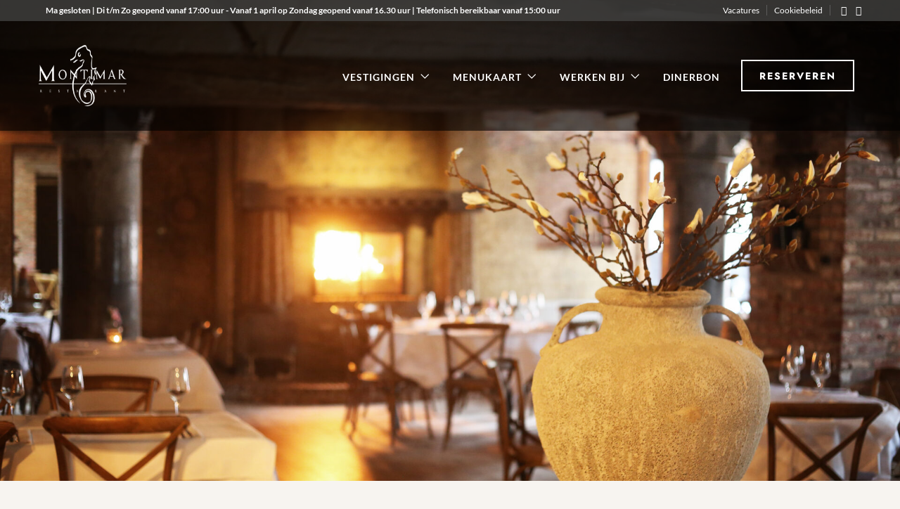

--- FILE ---
content_type: text/css
request_url: https://www.montimar.nl/wp-content/themes/grandrestaurant-child/css/style.css
body_size: 3339
content:
@font-face{font-family:"sweetly_broken";src:url("../fonts/sweetly_broken_bold-webfont.woff2") format("woff2"),url("../fonts/sweetly_broken_bold-webfont.woff") format("woff");font-weight:600;font-style:normal}@font-face{font-family:"sweetly_broken";src:url("../fonts/sweetly_broken_semibold-webfont.woff2") format("woff2"),url("../fonts/sweetly_broken_semibold-webfont.woff") format("woff");font-weight:500;font-style:normal}@font-face{font-family:"sweetly_broken";src:url("../fonts/sweetly_broken-webfont.woff2") format("woff2"),url("../fonts/sweetly_broken-webfont.woff") format("woff");font-weight:400;font-style:normal}.lusitana-family{font-family:Lusitana,Georgia,serif !important}.flex{display:-webkit-flex;display:-moz-flex;display:-ms-flex;display:-o-flex;display:flex}.box{display:-webkit-box;display:-moz-box;display:box}.border-box{-webkit-box-sizing:border-box;-moz-box-sizing:border-box;box-sizing:border-box}.box-vertical{-webkit-box-orient:vertical;-moz-box-orient:vertical;box-orient:vertical}.cr-fixed-width{max-width:1425px;margin:0 auto;float:none !important}.cr-button{font-family:Lusitana,Georgia,serif !important;color:#3c3c3b !important;font-size:18px !important;font-weight:600 !important;letter-spacing:2.16px !important;background:rgba(0,0,0,0) !important;border:2px solid #393938 !important;padding:10px 38px !important;width:auto !important;font-size:18px !important}.cr-button:hover{background-color:#393938 !important;color:#fff !important}.cr-button-light{font-family:Lusitana,Georgia,serif !important;font-size:18px !important;font-weight:600 !important;letter-spacing:2.16px !important;background:rgba(0,0,0,0) !important;padding:10px 38px !important;width:auto !important;font-size:18px !important;color:#fff !important;border:2px solid #fff !important;text-decoration:none !important}.cr-button-light:hover{background-color:#fff !important;color:#3c3c3b !important}.bg-patern{background-image:url("/wp-content/themes/grandrestaurant-child/images/bg.jpg") !important}.bg-patern.parallax_scroll a{color:#fff !important;margin-top:0 !important;padding:0 !important;border:0 !important;font-variant:inherit !important;font-family:inherit !important;font-size:inherit !important;font-weight:inherit !important;letter-spacing:inherit !important}.bg-patern.parallax_scroll a:hover{text-decoration:underline}.bg-patern #reservation{font-family:Lusitana,Georgia,serif !important;font-size:18px !important;font-weight:600 !important;letter-spacing:2.16px !important;background:rgba(0,0,0,0) !important;padding:10px 38px !important;width:auto !important;font-size:18px !important;color:#fff !important;border:2px solid #fff !important;text-decoration:none !important;margin:0 !important;margin-top:30px !important}.bg-patern #reservation:hover{background-color:#fff !important;color:#3c3c3b !important}#footer .social_wrapper ul li:first-of-type{margin-left:0 !important}.textwidget,.sidebar_widget .menu-item a{color:#e6e6e6 !important;font-size:14px !important;font-weight:400 !important;line-height:25px !important}@media screen and (min-width: 960px){.textwidget,.sidebar_widget .menu-item a{font-size:14px !important}}.sidebar_widget .menu-item a:hover{color:#daa520 !important}.sidebar_widget .social_wrapper .fa{font-size:21px !important}#footer_menu li a{font-size:12px !important;color:#e6e6e6 !important}#footer_menu li a:hover{color:#daa520 !important}#copyright{color:#666 !important}@media screen and (max-width: 960px){#copyright{margin-top:25px;text-align:center !important}}#text-3 p,#text-4 p{display:-webkit-flex;display:-moz-flex;display:-ms-flex;display:-o-flex;display:flex}#text-3 .fa,#text-4 .fa{line-height:26px}#cr-reservation{display:none;width:350px;height:500px}#reservation-side{display:none;margin:0}#reservation,#reservation-side{background:rgba(0,0,0,0) !important;border:2px solid #fff;color:#fff;font-size:12px;font-weight:600;letter-spacing:1px;text-transform:uppercase;margin:0 10px 0 10px}.top_bar.scroll #reservation{border-color:#000;color:#000}#text-4 p,#text-4 a{color:#666 !important}#open_table_form{margin-top:25px}.mobile_menu_wrapper .sidebar_wrapper{margin-top:100px !important}#open_table_submit{font-family:Lusitana,Georgia,serif !important;font-size:18px !important;font-weight:600 !important;letter-spacing:2.16px !important;background:rgba(0,0,0,0) !important;padding:10px 38px !important;width:auto !important;font-size:18px !important;line-height:21px !important;font-size:14px !important;padding:0 32px !important;padding-top:17px !important;padding-bottom:14px !important}@media screen and (max-width: 960px){#open_table_submit{padding:0 72px !important;padding-top:17px !important;padding-bottom:14px !important;margin-bottom:80px}}.ppb_subtitle{font-weight:600 !important;text-transform:none !important;font-size:16px !important;line-height:28px !important;margin:0 !important;margin-top:-30px !important;margin-bottom:25px !important;letter-spacing:.3px !important}@media screen and (max-width: 960px){.ppb_subtitle{margin-top:-25px !important}}.title-counter{color:#daa520 !important;font-size:16px !important;font-weight:600 !important;position:absolute;top:8px;left:-40px}@media screen and (max-width: 960px){.title-counter{font-size:14px !important;top:-30px;left:50%;-webkit-transform:translateX(-50%);-moz-transform:translateX(-50%);-ms-transform:translateX(-50%);-o-transform:translateX(-50%);transform:translateX(-50%)}}.parallax_scroll{z-index:1}.parallax_scroll h3{font-family:Lusitana,Georgia,serif !important;letter-spacing:.56px !important;font-weight:600;font-variant:small-caps}@media screen and (min-width: 960px){.parallax_scroll h3{font-size:28px !important;line-height:28px !important;margin-top:5px}}.parallax_scroll a{font-family:Lusitana,Georgia,serif !important;font-size:18px !important;font-weight:600 !important;letter-spacing:2.16px !important;background:rgba(0,0,0,0) !important;padding:10px 38px !important;width:auto !important;font-size:18px !important;margin-top:30px;display:inline-block;font-variant:small-caps}#wrapper{overflow-x:hidden !important}.ppb_wrapper{overflow-y:hidden !important}.parallax.title:after{background-image:none !important}.parallax_title{bottom:50% !important}.parallax_title .ppb_title:after{content:"";position:absolute;width:51px;height:3px;background-color:#daa520;bottom:-25px;left:50%;-webkit-transform:translateX(-50%);-moz-transform:translateX(-50%);-ms-transform:translateX(-50%);-o-transform:translateX(-50%);transform:translateX(-50%)}.menu_content_classic .menu_dots{background-color:#ccc !important;height:1px !important;background-image:none !important}@media screen and (min-width: 960px){.menu_content_classic .menu_dots{top:15px !important}}.menu_content_classic .menu_title{display:inline-block}@media(min-width: 768px){.menu_content_classic .menu_title{width:calc(100% - 40px)}}.menu_title{text-transform:none !important;font-variant:small-caps;font-size:25px !important;top:0px !important}@media screen and (max-width: 960px){.menu_title{top:-3px !important}}.menu_price:first-letter{margin-right:5px}@media screen and (min-width: 960px){.menu_price{top:2px !important}}#menu_wrapper .nav li.arrow>a:after,#menu_wrapper div .nav li.arrow>a:after{margin-top:5px !important}.no-price .menu_dots{display:none !important}#close_mobile_menu i{color:inherit !important}#seats option{color:#000 !important}.splash-logo{position:absolute;top:50%;left:50%;-webkit-transform:translate(-50%, -50%);-moz-transform:translate(-50%, -50%);-ms-transform:translate(-50%, -50%);-o-transform:translate(-50%, -50%);transform:translate(-50%, -50%);z-index:10}.splash-logo+p{display:none}@media screen and (min-width: 768px){a#mobile_nav_icon{margin-left:0}#logo_transparent .logo_wrapper img{width:125px !important;height:113px !important}.top_bar #custom_logo.logo_wrapper img{width:125px !important;height:113px !important}.top_bar.scroll #custom_logo.logo_wrapper img{max-height:90px !important;height:auto !important}}@media screen and (min-width: 960px){.parallax_scroll .page_header_sep{margin-bottom:0}.parallax_scroll p{line-height:24px}.one_third{min-height:130px}.menu_excerpt{font-size:15px !important}.menu_post{line-height:15px !important}}@media screen and (max-width: 960px){.logo_wrapper img{max-height:none !important;width:83px !important;height:73px !important}.mobile_main_nav li.current-menu-item a{color:#000 !important}.parallax_scroll_inner{padding:30px}.parallax_scroll_inner .menu_content_classic:last-of-type{margin-bottom:30px}.parallax_scroll{background-clip:content-box !important;text-align:center;margin-right:0 !important}.standard_wrapper{padding:0 !important}#footer{padding-bottom:0 !important}#footer_menu{text-align:center;float:none !important;min-width:280px;margin:0 auto}#footer_menu li{display:inline-block;float:none !important;margin:0 8px !important}.parent_level{float:none !important}.parent_level a{color:#000 !important}.mobile_main_nav li a:hover,.mobile_main_nav li a:active{color:#000 !important}.one{padding:0 !important;padding-bottom:40px !important}div[id*=map]{margin:0 20px !important;margin-top:-70px !important;margin-bottom:25px !important}.inner .parallax_scroll_image{margin-right:0;margin-top:-70px}.inner .one_half.parallax_scroll{position:relative !important;left:0 !important}.cr-fixed-width{display:-webkit-flex;display:-moz-flex;display:-ms-flex;display:-o-flex;display:flex;flex-flow:row wrap}.cr-fixed-width .one{order:2;margin-right:0;margin-top:-70px}.cr-fixed-width .parallax_scroll{order:1;z-index:1}.ppb_wrapper .one:first-of-type{padding:0 !important}.image_wrapper img{width:100% !important}.parallax.title{height:300px}.post_detail.menu_excerpt{margin-top:0px !important}.cr-menu{padding-left:20px;padding-right:20px;order:2 !important;box-sizing:border-box}.cr-menu+.parallax_scroll_image{order:1 !important;margin-top:0 !important}.cr-z{z-index:-1}.ppb_wrapper .one:first-of-type .cr-menu{padding-top:50px}.menu_title{line-height:22px !important;display:inline-block !important}.parallax_scroll.cr-menu{margin-top:-70px !important;margin-bottom:0 !important}.inner .parallax_scroll.cr-menu{padding-bottom:0 !important}.one>.cr-menu{margin-top:-50px !important}div.one>.cr-menu{padding-bottom:0 !important}.fullwidth_image{height:213px !important}.mt0{margin-top:0 !important}#page_content_wrapper .inner .sidebar_content,.page_content_wrapper .inner .sidebar_content{padding-left:12px !important;padding-right:12px !important}}@media screen and (max-width: 768px){.open_table_field select{margin-left:2px}.open_table_field{display:block !important}#reservation-side{display:block;color:#000;border-color:#000}#logo_normal .logo_align{padding:0px}div.hasbg.top_bar{height:106px !important}}@media screen and (max-width: 768px){.half_width{width:100% !important;height:50% !important}}iframe[name=google_conversion_frame]{display:none !important}.title-counter{display:none}#cr-reservation-wrapper{z-index:200;display:none}#cr-reservation-veghel,#cr-reservation-rosmalen,#cr-reservation-oss{width:350px;height:500px}#wrapper.hasbg .above_top_bar{background:rgba(0,0,0,.8) !important}.top_bar.hasbg{background:rgba(0,0,0,.6) !important;height:126px}#menu_wrapper div .nav li ul{background:rgba(0,0,0,.9) !important}#menu_wrapper .nav ul li a,#menu_wrapper div .nav li>a{font-size:14px !important}#reservation,#reservation-side{font-size:14px}.top_contact_info{font-size:13px}#menu_wrapper div .nav{margin-top:11px !important}.parallax_title .ppb_title{text-shadow:0px 1px 2px rgba(0,0,0,.4)}.parallax_scroll a{border:2px solid #fff !important;color:#fff !important}a.button--black,.parallax_scroll a.button--black{word-break:break-word;color:#fff !important;background-color:#393938 !important;border:2px solid #393938 !important}.parallax_scroll h3 a{border:none !important;margin:0px !important;padding:0px !important}.parallax_scroll h3 a:hover{background-color:rgba(0,0,0,0) !important;text-decoration:underline}.menu_excerpt{color:#666}.menu_post{margin-bottom:7px}.parallax_title{bottom:32% !important}.parallax_title .ppb_title::after{background-color:#cfa670}#reservation{margin-left:15px}#mobile_main_menu{line-height:36px}a.btn{border:2px solid #cfa670 !important;color:#cfa670 !important;font-family:Lusitana,Georgia,serif;font-size:18px;font-weight:600;letter-spacing:2.16px;margin-top:30px;padding:10px 38px;width:auto;display:inline-block;font-variant:small-caps !important;line-height:24px !important;text-transform:lowercase}a.btn:hover{background-color:#cfa670 !important;color:#fff}a.btn.white{border:2px solid #fff !important;color:#fff !important}a.btn.white:hover{background-color:#fff !important;color:#cfa670 !important}.parallax_scroll p{line-height:27px !important}.parallax_scroll_inner ul{margin-left:30px;margin-top:30px}#cr-choice h3{line-height:25px;text-align:center;margin-bottom:25px}#location-choice{list-style:none}#location-choice li{border:0px !important;margin-left:0px !important;display:block;margin-bottom:15px;position:relative;padding-left:30px;padding-right:30px;text-align:center}#location-choice li a{border:2px solid #cfa670;color:#cfa670;display:inline-block;height:100%;font-size:26px;text-transform:uppercase;text-align:center;position:relative;padding:5px 15px 5px 15px;margin:0 auto;width:80%;word-wrap:none}#location-choice li a:hover{background-color:#cfa670;color:#fff}#cr-veghel h3,#cr-rosmalen h3,#cr-oss h3,#cr-boxtel h3{margin-bottom:25px}@media(max-width: 1023px){.top_bar:not(.hasbg) #reservation{border-color:#000;color:#000}}@media(max-width: 767px){.top_bar:not(.hasbg) #reservation{bottom:19px}}@media screen and (max-width: 767px){#logo_normal .logo_align{padding:0px !important}.parallax_scroll_inner{padding:20px}.parallax_scroll a,a.btn{word-break:break-all;padding:10px !important}#reservation{border:0px;padding-left:5px;padding-right:5px;display:block;position:absolute;bottom:30px;right:55px}#wrapper,body #wrapper.hasbg{padding-top:0px !important}.standard_wrapper .one_fourth{text-align:center;padding:0px !important;font-size:16px}.parallax_scroll_inner{font-size:16px}}@media screen and (max-width: 960px){.page-id-5419 .inner .parallax_scroll{position:relative !important;left:0 !important}.page-id-5419 .inner div[id*=map].parallax_scroll_image{margin-left:0 !important;margin-right:0 !important}}@media only screen and (min-width: 768px)and (max-width: 960px){.page-id-5419 .inner .parallax_scroll{width:100% !important;clear:both;transform:translate3d(0, 0, 0) !important}}@media(max-width: 960px){.home div[data-id=one2].divider{display:none}}h2.ppb_menu_title,.parallax_title .ppb_title,.ppb_title{font-family:"sweetly_broken" !important}.ppb_menu_title,h2.ppb_title{text-transform:none !important;letter-spacing:0px !important;font-weight:400 !important;font-size:100px !important;line-height:normal}.parallax_title h2.ppb_title{font-size:12vw !important}.ppb_menu_title{border-bottom:none !important;color:#666}a#mobile_nav_icon,#mobile_nav_icon,.top_bar.hasbg #mobile_nav_icon{height:15px !important;display:none}.ppb_subtitle{display:inline}a.btn{border:2px solid #cfa670 !important;color:#cfa670 !important;font-family:Lusitana,Georgia,serif;font-size:18px;font-weight:600;letter-spacing:2.16px;margin-top:30px;padding:10px 38px;width:auto;display:inline-block;font-variant:small-caps !important;line-height:24px !important;text-transform:lowercase}a.btn:hover{background-color:#cfa670;color:#fff !important}#toTop{width:50px !important}.container{max-width:100%;padding:0px}#menu_wrapper .nav ul li a,#menu_wrapper div .nav li>a{letter-spacing:1px !important}#alle_vacatures #wrapper{padding-top:0px !important}#alle_vacatures #wrapper .ppb_wrapper .title{height:455px;background-size:cover;background-position:center center}#alle_vacatures #wrapper .ppb_wrapper .standard_wrapper{padding:70px 0 70px 0 !important;max-width:1245px}#alle_vacatures #wrapper .ppb_wrapper .standard_wrapper p{margin-bottom:20px}#alle_vacatures #wrapper .ppb_wrapper .category_block{margin-bottom:20px}#alle_vacatures #wrapper .ppb_wrapper .category_block .category_title{height:400px;text-align:center;background-size:cover;background-repeat:no-repeat;background-position:center center;position:relative}#alle_vacatures #wrapper .ppb_wrapper .category_block .category_title .text_align{text-align:center;position:absolute;top:50%;left:50%;width:100%;transform:translate(-50%, -50%);z-index:9}#alle_vacatures #wrapper .ppb_wrapper .category_block .category_title .text_align h2{text-shadow:0px 1px 2px rgba(0,0,0,.4);font-weight:700;text-transform:uppercase;color:#fff}#alle_vacatures #wrapper .ppb_wrapper .category_block .category_title .text_align h2:after{content:"";position:relative;display:block;height:3px;width:50px;background-color:#cfa670;margin:0 auto}#alle_vacatures #wrapper .ppb_wrapper .category_block .accordion{overflow:hidden;visibility:visible !important;background:#f7f7f7;border:none}#alle_vacatures #wrapper .ppb_wrapper .category_block .accordion div{border:none}#alle_vacatures #wrapper .ppb_wrapper .category_block .accordion .accordion-section .accordion-section-title{font-family:Lusitana,Georgia,serif;background-color:#fff;width:100%;display:inline-block;transition:all linear .5s;padding:15px 60px 10px 15px;box-sizing:border-box;font-size:18px;border-bottom:solid 3px #f6f4f0 !important;position:relative;text-transform:uppercase}#alle_vacatures #wrapper .ppb_wrapper .category_block .accordion .accordion-section .accordion-section-title:after{content:"";display:inline-block;width:20px;height:15px;background-position:center center;background-size:contain;background-repeat:no-repeat;background-image:url(../images/arrow-down.svg);position:absolute;right:30px;top:23px}#alle_vacatures #wrapper .ppb_wrapper .category_block .accordion .accordion-section .accordion-section-title.active{color:#cfa670}#alle_vacatures #wrapper .ppb_wrapper .category_block .accordion .accordion-section .accordion-section-title.active:after{transform:rotate(180deg)}#alle_vacatures #wrapper .ppb_wrapper .category_block .accordion .accordion-section .accordion-section-content{padding:15px;display:none}#alle_vacatures #wrapper .ppb_wrapper .category_block .accordion .accordion-section .accordion-section-content .btn{margin-top:0px}#alle_vacatures #wrapper .ppb_wrapper .category_block .accordion .accordion-section:last-child .accordion-section-title{border-bottom:none}@media(max-width: 1024px){#alle_vacatures #wrapper .top_bar.scroll #menu_wrapper div .nav li>a,#menu_wrapper div .nav li>a{padding:10px !important}.ppb_menu_title,h2.ppb_title{line-height:50px !important;margin-bottom:30px}.parallax_title h2.ppb_title{font-size:18vw !important}}@media(max-width: 991px){#alle_vacatures #wrapper .ppb_wrapper .standard_wrapper{padding:30px !important}}@media(max-width: 600px){.parallax_title h2.ppb_title{font-size:120px !important}.ppb_menu_title{margin-top:30px}}.parallax_scroll a.beun{border:2px solid #393938 !important;color:#3c3c3b !important}.parallax_scroll a.beun:hover{color:#fff !important}.animate{opacity:1 !important}/*# sourceMappingURL=style.css.map */


--- FILE ---
content_type: text/css
request_url: https://www.montimar.nl/wp-content/themes/grandrestaurant-child/style.css
body_size: 1195
content:
/*
Theme Name: Grand Restaurant Child
Theme URI: http://themes.themegoods2.com/grandrestaurant
Description: Premium Cafe & Restaurant Theme
Version: 1.0
Tags: yellow, white, responsive-layout, custom-header, custom-background, threaded-comments, translation-ready, editor-style, custom-menu
Author: ThemeGoods
Author URI: http://themeforest.net/user/ThemeGoods
License: GNU General Public License
License URI: http://themeforest.net/licenses/regular_extended
Text Domain: grandrestaurant
Template: grandrestaurant
*/

@import "../grandrestaurant/style.css";

.myleaflet,
#map-leaflet {
    height: 100%;
    width: 100%;
}
.myleaflet .leaflet-pane {
    z-index: 1;
}

@media (max-width: 375px) {
    .ppb_menu_title {
        letter-spacing: 1px;
    }

    .page-id-6664 {
        padding-top: 100px !important;
    }
}


body.overflow_hidden {
    overflow: auto;
}

/* Restaurant buttons */

.restaurant-buttons {
    font-size: 0;
}

.restaurant-buttons br {
    display: none;
}

.restaurant-buttons a {
    background: transparent;
    color: white;
    border: 2px solid white;
    display: inline-block;
    margin: 0 5px;
    padding: 7px 10px;
    font-weight: 500;
    font-size: 19px;
}

.restaurant-buttons a:hover {
    border-color: #cfa670;
    transition: color .2s linear,background .1s linear,border-color .2s linear;
}

.parallax_scroll .restaurant-buttons {
    margin-top: 15px;
}

.parallax_scroll .restaurant-buttons a {
    font-family: "Open Sans";
    color: #333!important;
    border-color: #333!important;
    width: 31%!important;
    font-size: 18px;
    text-align: center;
    padding: 10px 5px!important;
    font-variant: small-caps !important;
    line-height: 24px !important;
    text-transform: lowercase;
    margin-bottom: 15px;
}
@media(min-width: 1140px) {
    .parallax_scroll .restaurant-buttons a:first-child,
    .parallax_scroll .restaurant-buttons a:nth-child(6n+1) {
        margin-left: 0;
    }
}
@media(max-width: 1140px) {
    .parallax_scroll .restaurant-buttons a {
        width: 47%!important;
    }
    .parallax_scroll .restaurant-buttons a:first-child,
    .parallax_scroll .restaurant-buttons a:nth-child(4n+1) {
        margin-left: 0;
    }
}
.parallax_scroll .restaurant-buttons a:last-child {
    margin-right: 0px;
}


.parallax_scroll .restaurant-buttons a:hover {
    background-color: #333!important;
    color: white!important;
}

/* Popups */

.site-popup {
    position: fixed;
    top: 50%;
    left: 50%;
    transform: translate(-50%, -50%);
    display: none;
    z-index: 10000;
    padding: 0 20px;
}

.site-popup__wrap {
    position: relative;
}

.site-popup--transparent .site-popup__wrap {
    background: rgba(0,0,0,0.6);
    color: white;
}

.site-popup--transparent,
.site-popup--transparent p,
.site-popup--transparent h2 {
    color: white;
}


.site-popup h2 {
    text-transform: none;
    letter-spacing: 0px;
    font-weight: 400;
    font-size: 130px;
    line-height: normal;
    font-family: 'sweetly_broken';
    line-height: 120px;
}

.site-popup.is-active {
    display: block;
    pointer-events: all;
}


.site-popup__container {
    padding: 20px;
    position: relative;
}



/* Montimar popup */

.montimar-popup {
    text-align: center;
    max-width: 690px;
    width: 100%;
}

.montimar-popup p {
    font-size: 16px;
}


.montimar-popup .restaurant-buttons {
    margin-top: 0px;
}

.montimar-popup .restaurant-buttons a {
    width: 25%;
    margin: 15px 15px;
}


@media(max-width: 580px) {

    .montimar-popup .site-popup__container {
        padding-bottom: 20px;
    }

    .site-popup.montimar-popup h2 {
        font-size: 80px;
        line-height: 80px;
        margin-bottom: 10px;
        padding-top: 10px;
    }

    .montimar-popup .restaurant-buttons {
        padding-bottom: 0px;
    }

    .montimar-popup .restaurant-buttons a {
        width: 100%;
        max-width: 120px;
        font-size: 14px;
        padding: 5px;
        max-width: 100px;
    }

}

@media(max-width: 320px) and (orientation:portrait) {
    .montimar-popup .restaurant-buttons a {
        margin: 5px 5px;
    }

    .montimar-popup p {
        font-size: 14px;
    }
}

@media(max-width: 830px) and (orientation:landscape) {
    .montimar-popup .restaurant-buttons a {
        margin: 5px 5px;
        font-size: 15px;
    }

    .site-popup.montimar-popup h2 {
        font-size: 67px;
        line-height: 51px;
        padding-top: 0;
        margin-bottom: 0;
    }

    .montimar-popup p {
        font-size: 14px;
    }
    .montimar-popup .site-popup__container {
        padding-bottom: 15px;
    }

    .site-popup__container {
        padding: 9px;
    }
}


/* Misc. */

.one[data-id="one2"] {
    z-index: 3;
}

.parallax_scroll_image > .map-marker {
    height: 100%;
    z-index: 1;
}

input[type=submit], input[type=button], a.button, .button
{
    padding: .8em 1.7em .6em 1.7em !important;
    text-transform: uppercase !important;
    font-weight: 600 !important;
    letter-spacing: 2px !important;
}
#page_content_wrapper .inner .inner_wrapper {
    padding-top: 0;
}


--- FILE ---
content_type: text/css
request_url: https://www.montimar.nl/wp-content/themes/grandrestaurant/style.css
body_size: 92
content:
/*
Theme Name: Grand Restaurant
Theme URI: https://themes.themegoods.com/grandrestaurantv6/landing
Description: Premium Cafe & Restaurant Theme
Version: 7.0.4
Tags: white, responsive-layout, custom-header, custom-background, threaded-comments, translation-ready, editor-style, custom-menu
Author: ThemeGoods
Author URI: https://themeforest.net/user/ThemeGoods
License: GNU General Public License
License URI: https://themeforest.net/licenses/regular_extended
Text Domain: grandrestaurant
*/

--- FILE ---
content_type: text/javascript
request_url: https://www.montimar.nl/wp-content/themes/grandrestaurant-child/inc/scripts.js?v=20220324
body_size: 1450
content:
jQuery(document).ready(function($) {

	// Accordion - Juist add

     $('.accordion-section-title').click(function(e){
         var currentAttrvalue = $(this).attr('href');
         if($(e.target).is('.active')){
             $(this).removeClass('active');
             $('.accordion-section-content:visible').slideUp(300);
         } else {
             $('.accordion-section-title').removeClass('active').filter(this).addClass('active');
             $('.accordion-section-content').slideUp(300).filter(currentAttrvalue).slideDown(300);
         }
         e.preventDefault();
     });

	$('.fullwidth_image').parent().parent().parent().addClass('cr-fixed-width');
	$('.ppb_menu_title').parent().parent().removeClass('cr-fixed-width');

	var i = 1;
	$('.parallax_scroll .ppb_title').each(function(){
		var el = $(this);
		el.append( "<div class='title-counter'>0"+i+"</div>");
		i++;
	});

	var iM = 1;
	$('.ppb_menu_title').each(function(){
		var el = $(this);
		el.append( "<div class='title-counter'>0"+iM+"</div>");
		iM++;
	});

	$('.menu_post').each(function(){
		if($(this).children().length < 3){
			$(this).addClass('no-price');
		}
	});

	$('.menu_price').each(function(){
		var text = $(this).html();
		var res = text.replace(/\./g, ',');
		$(this).html(res);
	});

	$('.parallax_scroll').wrapInner("<div class='parallax_scroll_inner'></div>");
	$('.image_classic_frame').parent().addClass('cr-z');
	$('.menu_content_classic').parent().parent().addClass('cr-menu');
	$(".cr-menu").prev().addClass('mt0');

	$('.parallax_scroll h2:contains("Koffie")').parent().parent().addClass('bg-patern');
	$('.parallax_scroll h2:contains("Hoofdgerechten")').parent().parent().addClass('bg-patern');

	$('#tg_reservation').attr( "id", "reservation" );
	// Check if tg_sidemenu_reservation exists before trying to change its ID
	if($('#tg_sidemenu_reservation').length > 0) {
		$('#tg_sidemenu_reservation').attr( "id", "reservation-side" );
	}

	$(".reservation-trigger, .reservation-btn, #reservation-side").click(function(e){

		e.preventDefault();

		var w = FT.widgets.get();
				w.close();

		$.fancybox({
			'href' : '#cr-reservation-wrapper',
			'padding' : 0,
			'scrolling' : 'visible',
			'autoCenter' : true,
			'autoSize' : true,
		});

	});

	// Formitable click events
    var openRestaurant = function(new_restaurant, type) {
        FT.widgets.get().parse(new_restaurant, function(w) {
            if (type == 'takeaway') {
                w.openShop('takeaway');
            } else {
                w.open();
            }
        });
	}

    /**
     * .section-formitable-restaurant a - trigger restaurant popup
     * .js-open-restaurant - trigger restaurant takeaway popup
     */
	$('.section-formitable-restaurant a, .js-open-restaurant').on('click', function(e) {

		e.preventDefault();

		$.fancybox.close();

		var new_restaurant = $(this).data('restaurant');

        if ($(this).hasClass('js-open-restaurant')) {
            openRestaurant(new_restaurant, 'takeaway');
        } else {
            openRestaurant(new_restaurant, '');
        }

	});

	// Open Formitable based on URL
	// setTimeout(function() {

	// 	if ( WPURLS.permalink ) {

	// 		if ( WPURLS.permalink.includes('veghel') ) {
	// 			openRestaurant('14c2036e');
	// 		}
	// 		if ( WPURLS.permalink.includes('rosmalen') ) {
	// 			openRestaurant('777b5bf7');
	// 		}
	// 		if ( WPURLS.permalink.includes('oss') ) {
	// 			openRestaurant('421aca18');
	// 		}
	// 		if ( WPURLS.permalink.includes('boxtel') ) {
	// 			openRestaurant('810d686f');
	// 		}
	// 		if ( WPURLS.permalink.includes('boekel') ) {
	// 			openRestaurant('ca98d314');
	// 		}
	// 		if ( WPURLS.permalink.includes('mierlo') ) {
	// 			openRestaurant('7d5553e6');
	// 		}
	// 	}
	// }, 1000);

	var id = 0;

	$('.one').each(function(){
		$(this).attr('data-id', 'one'+id);
		var thisId = 'one'+id;
		if($('div[data-id="'+thisId+'"] .parallax_scroll').hasClass('cr-menu')){
			$("div[data-id='"+thisId+"'] .cr-menu").insertAfter('div[data-id="'+thisId+'"] .parallax_scroll_image');
		}else{
			$("div[data-id='"+thisId+"'] .parallax_scroll_image").insertAfter('div[data-id="'+thisId+'"] .parallax_scroll');
		}
		id++;
	});

	$('.half_width').hover(function(){
		$(this).toggleClass('ifix');
	});

	window.onload = function() {
		if(window.location.hash == "#reserved") {
			$("#reservation").trigger('click');
		}
	};



    /** Popup functionality **/

    // Close popup
    $('.js-site-popup-close').click(function () {
        var el = $(this).closest('.site-popup');
        el.removeClass('is-active');
        //setPopupCookie(el);
    });

    // Show popups
    $('[data-site-popup]').each(function() {
        var el = $(this);
        var params = el.data('site-popup');
        var popupId = 'popup_' + params.id;

        if ((document.cookie.indexOf(popupId) < 0) && params.enabled) {
            setTimeout(function() {
                $('#'+popupId).addClass('is-active');
            }, params.timeout * 1000);
        }

        setPopupCookie(el);

    });

    function setPopupCookie($el)
    {
        var params = $el.data('site-popup');
        var popupId = 'popup_' + params.id;
        var days = params.refresh ? params.refresh : 9999;
        var date = new Date();
        date.setTime(date.getTime() + (days * 24 * 60 * 60 * 1000));
        document.cookie = popupId + '=1; expires=' + date.toGMTString() + '; path=/';
    }

});


--- FILE ---
content_type: text/javascript
request_url: https://www.montimar.nl/wp-content/themes/grandrestaurant/js//modulobox/modulobox.js
body_size: 36111
content:
/**
 * ModuloBox PACKAGED v1.5.0
 * Touch & responsive multimedia Lightbox
 *
 * @author Themeone [https://theme-one.com/]
 * Copyright © 2016 All Rights Reserved.
 */

/* global navigator, location, window, document, screen, history, setTimeout, clearTimeout, requestAnimationFrame, cancelAnimationFrame, XMLHttpRequest, Image */
/* global define, module, require, jQuery, MediaElementPlayer */

/**
 * requestAnimationFrame polyfill
 * Modified version of Paul Irish (https://gist.github.com/paulirish/1579671)
 * v1.0.0
 */
( function() {

	var win = window,
		lastTime = 0;

	// get rAF, prefixed, if present
	win.requestAnimationFrame = win.requestAnimationFrame || win.webkitRequestAnimationFrame;

	// fallback to setTimeout
	if ( !win.requestAnimationFrame ) {

		win.requestAnimationFrame = function( callback ) {

			var currTime   = new Date().getTime(),
				timeToCall = Math.max( 0, 16 - ( currTime - lastTime ) ),
				id         = setTimeout( callback, timeToCall );

			lastTime = currTime + timeToCall;

			return id;

		};

	}

	// fallback to setTimeout
	if ( !win.cancelAnimationFrame ) {

		win.cancelAnimationFrame = function( id ) {
			clearTimeout( id );
		};

	}

}());

/**
 * Themeone Utils
 * Utilities
 * v1.0.0
 */
( function( root, factory ) {

	if ( typeof define === 'function' && define.amd ) {

		// AMD
		define(
			'themeone-utils/utils',
			factory
		);

	} else if ( typeof module === 'object' && module.exports ) {

		// Node, CommonJS-like
		module.exports = factory();

	} else {

		// Browser globals (root is window)
		root.ThemeoneUtils = factory();

	}

}( this, function() {

	"use strict";

	var utils = {};
	var Console = window.console;

	/**
	 * Output console error
	 * @param {string} message
	 */
	utils.error = function( message ) {

		if ( typeof Console !== 'undefined' ) {

			Console.error( message );

		}

	};

	/**
	 * Extend an Object
	 * @param {Object} options
	 * @param {Object} defaults
	 * @return {Object} defaults
	 */
	utils.extend = function( options, defaults ) {

		if ( options ) {

			if ( typeof options !== 'object' ) {

				this.error( 'Custom options must be an object' );

			} else {

				for ( var prop in defaults ) {

					if ( defaults.hasOwnProperty( prop ) && options.hasOwnProperty( prop ) ) {
						defaults[prop] = options[prop];
					}

				}

			}

		}

		return defaults;

	};

	/**
	 * Find style property (with vendor prefix)
	 * @param {string} prop
	 * @return {string} prefixedProp
	 */
	utils.prop = function( prop ) {

		var el = this.createEl(),
			prefixes = ['', 'Webkit', 'Moz', 'ms', 'O'];

		for ( var p = 0, pl = prefixes.length; p < pl; p++ ) {

			var prefixedProp = prefixes[p] ? prefixes[p] + prop.charAt( 0 ).toUpperCase() + prop.slice( 1 ) : prop;

			if ( el.style[prefixedProp] !== undefined ) {
				return prefixedProp;
			}

		}

		return '';

	};

	/**
	 * Clone object properties
	 * @param {Object} obj
	 * @return {Object} copy
	 */
	utils.cloneObject = function( obj ) {

		var copy = {};

		for ( var attr in obj ) {

			if ( obj.hasOwnProperty( attr ) ) {
				copy[attr] = obj[attr];
			}

		}

		return copy;

	};

	/**
	 * Create DOM element
	 * @param {string} tag
	 * @param {string} classes
	 * @return {Object} el
	 */
	utils.createEl = function( tag, classes ) {

		var el = document.createElement( tag || 'div' );

		if ( classes ) {
			el.className = classes;
		}

		return el;

	};

	/**
	 * Camel case string
	 * @param {string} string
	 * @return {string} string
	 */
	utils.camelize = function( string ) {

		return string.replace( /-([a-z])/g, function( g ) {
			return g[1].toUpperCase();
		});

	};

	/**
	 * Add/remove event listeners
	 * @param {Object} _this
	 * @param {Object} el
	 * @param {Array} event
	 * @param {string} fn
	 * @param {boolean} isBind
	 */
	utils.handleEvents = function( _this, el, event, fn, isBind ) {

		if ( typeof this.event_handlers !== 'object' ) {
			this.event_handlers = {};
		}

		// register handlers for later (to remove)
		if ( !this.event_handlers[fn] ) {
			this.event_handlers[fn] = _this[fn].bind( _this );
		}

		// set bind method
		isBind = isBind === undefined ? true : !!isBind;
		var bindMethod = isBind ? 'addEventListener' : 'removeEventListener';

		// loop through each event
		event.forEach( function( ev ) {
			el[bindMethod]( ev, this.event_handlers[fn], false );
		}.bind( this ) );

	};

	/**
	 * Emits events via EvEmitter and jQuery events
	 * @param {Object} _this
	 * @param {string} namespace - namespace of event
	 * @param {string} type - name of event
	 * @param {Event} event - original event
	 * @param {Array} args - extra arguments
	 */
	utils.dispatchEvent = function( _this, namespace, type, event, args ) {

		// add Namespace for the event
		type += namespace ? '.' + namespace : '';
		// add original event to arguments
		var emitArgs = event ? [event].concat( args ) : [args];

		// trigger vanilla JS event
		_this.emitEvent( type, emitArgs );

	};

	/**
	 * Function for applying a debounce effect to a function call.
	 * @function
	 * @param {Function} func - Function to be called at end of timeout.
	 * @param {number} delay - Time in ms to delay the call of `func`.
	 * @returns function
	 */
	utils.throttle = function( func, delay ) {

		var timestamp = null,
			limit = delay;

		return function() {

			var self = this,
				args = arguments,
				now = Date.now();

			if ( !timestamp || now - timestamp >= limit ) {

				timestamp = now;
				func.apply( self, args );

			}

		};

	};

	/**
	 * Modulo calculation
	 * @param {number} length
	 * @param {number} index
	 * @return {number}
	 */
	utils.modulo = function( length, index ) {

		return ( length + ( index % length ) ) % length;

	};

	/**
	 * Regex classname from string
	 * @param {string} className
	 * @return {RegExp}
	 */
	utils.classReg = function( className ) {

		return new RegExp( '(^|\\s+)' + className + '(\\s+|$)' );

	};

	/**
	 * Check if element has class name
	 * @param {Object} el
	 * @param {string} className
	 * @return {boolean}
	 */
	utils.hasClass = function( el, className ) {

		return !!el.className.match( this.classReg( className ) );

	};

	/**
	 * Add a class name to an element
	 * @param {Object} el
	 * @param {string} className
	 */
	utils.addClass = function( el, className ) {

		if ( !this.hasClass( el, className ) ) {
			el.className += ( el.className ? ' ' : '' )  + className;
		}

	};

	/**
	 * Remove a class name to an element
	 * @param {Object} el
	 * @param {string} className
	 */
	utils.removeClass = function( el, className ) {

		if ( this.hasClass( el, className ) ) {
			el.className = el.className.replace( this.classReg( className ), ' ' ).replace( /\s+$/, '' );
		}

	};

	/**
	 * Translate an element
	 * @param {Object} el
	 * @param {number} x
	 * @param {number} y
	 * @param {number} s
	 */
	utils.translate = function( el, x, y, s ) {

		var scale = s ? ' scale(' + s + ',' + s + ')' : '';

		el.style[this.browser.trans] = ( this.browser.gpu ) ?
			'translate3d(' + ( x || 0 ) + 'px, ' + ( y || 0 ) + 'px, 0)' + scale :
			'translate(' + ( x || 0 ) + 'px, ' + ( y || 0 ) + 'px)' + scale;

	};

	/*
	 * Browser features detection
	 */
	utils.browser = {
		trans : utils.prop( 'transform' ),
		gpu   : utils.prop( 'perspective' ) ? true : false
	};

	return utils;

}));

/**
 * EvEmitter (Emit event)
 * Modified version of David Desandro (https://github.com/desandro/EventEmitter)
 * v1.0.0
 */
( function( root, factory ) {

	if ( typeof define === 'function' && define.amd ) {

		// AMD
		define(
			'themeone-event/event',
			factory
		);

	} else if ( typeof module === 'object' && module.exports ) {

		// Node, CommonJS-like
		module.exports = factory();

	} else {

		// Browser globals (root is window)
		root.ThemeoneEvent = factory();

	}

}( typeof window !== 'undefined' ? window : this, function() {

	"use strict";

	var EvEmitter = function() {},
		proto = EvEmitter.prototype;

	/**
	 * Bind on event
	 * @param {string} eventName
	 * @param {Object} listener
	 * @return {Object} this
	 */
	proto.on = function( eventName, listener ) {

		if ( !eventName || !listener ) {
			return null;
		}

		// set events hash
		var events = this._events = this._events || {};
		// set listeners array
		var listeners = events[eventName] = events[eventName] || [];

		// only add once
		if ( listeners.indexOf( listener ) === -1 ) {
			listeners.push( listener );
		}

		return this;

	};

	/**
	 * Unbind event event
	 * @param {string} eventName
	 * @param {Object} listener
	 * @return {Object} this
	 */
	proto.off = function( eventName, listener ) {

		var listeners = this._events && this._events[eventName];

		if ( !listeners || !listeners.length ) {
			return null;
		}

		var index = listeners.indexOf( listener );

		if ( index !== -1 ) {
			listeners.splice( index, 1 );
		}

		return this;

	};

	/**
	 * Emit an event
	 * @param {string} eventName
	 * @param {Object} args
	 * @return {Object} this
	 */
	proto.emitEvent = function( eventName, args ) {

		var listeners = this._events && this._events[eventName];
		if ( !listeners || !listeners.length ) {
			return null;
		}

		var i = 0,
			listener = listeners[i];
			args = args || [];

		// once stuff
		var onceListeners = this._onceEvents && this._onceEvents[eventName];

		while ( listener ) {

			var isOnce = onceListeners && onceListeners[listener];

			if ( isOnce ) {

				// remove before trigger to prevent recursion
				this.off( eventName, listener );
				// unset once flag
				delete onceListeners[listener];

			}

			// trigger listener
			listener.apply( this, args );

			// get next listener
			i += isOnce ? 0 : 1;
			listener = listeners[i];

		}

		return this;

	};

	return EvEmitter;

}));

/**
 * Animate
 * RAF animations
 * v1.0.0
 */
( function( root, factory ) {

	if ( typeof define === 'function' && define.amd ) {

		// AMD
		define(
			'themeone-animate/animate',
			['themeone-utils/utils',
			'themeone-event/event'],
			factory
		);

	} else if ( typeof module === 'object' && module.exports ) {

		// Node, CommonJS-like
		module.exports = factory(
			require( 'themeone-utils' ),
			require( 'themeone-event' )
		);

	} else {

		// Browser globals (root is window)
		root.ThemeoneAnimate = factory(
			root.ThemeoneUtils,
			root.ThemeoneEvent
		);

	}

}( this, function( utils, EvEmitter ) {

	'use strict';

	/**
	 * Animate
	 * @param {Object} element
	 * @param {Object} positions
	 * @param {Object} friction
	 * @param {Object} attraction
	 */
	var Animate = function( element, positions, friction, attraction ) {

		this.element  = element;
		this.defaults = positions;
		this.forces   = {
			friction   : friction || 0.28,
			attraction : attraction || 0.028
		};

		this.resetAnimate();

	};

	var proto = Animate.prototype = Object.create( EvEmitter.prototype );

	/**
	 * Update animation on drag
	 * @param {Object} obj
	 */
	proto.updateDrag = function( obj ) {

		this.move = true;
		this.drag = obj;

	};

	/**
	 * Release drag
	 */
	proto.releaseDrag = function() {

		this.move = false;

	};

	/**
	 * Animate to a specific position
	 * @param {Object} obj
	 */
	proto.animateTo = function( obj ) {

		this.attraction = obj;

	};

	/**
	 * Start render animation
	 */
	proto.startAnimate = function() {

		this.move = true;
		this.settle = false;
		this.restingFrames = 0;

		if ( !this.RAF ) {
			this.animate();
		}

	};

	/**
	 * Stop animation
	 */
	proto.stopAnimate = function() {

		this.move = false;
		this.restingFrames = 0;

		if ( this.RAF ) {
			cancelAnimationFrame( this.RAF );
			this.RAF = false;
		}

		this.start = utils.cloneObject( this.position );
		this.velocity = {
			x : 0,
			y : 0,
			s : 0
		};

	};

	/**
	 * Reset animation
	 */
	proto.resetAnimate = function() {

		this.stopAnimate();

		this.settle = true;
		this.drag = utils.cloneObject( this.defaults );
		this.start = utils.cloneObject( this.defaults );
		this.resting = utils.cloneObject( this.defaults );
		this.position = utils.cloneObject( this.defaults );
		this.attraction = utils.cloneObject( this.defaults );

	};

	/**
	 * Handle animation rendering
	 */
	proto.animate = function() {

		// animation loop function
		var loop = ( function() {

			if ( typeof this.position !== 'undefined' ) {

				// get clone previous values
				var previous = utils.cloneObject( this.position );

				// set main forces
				this.applyDragForce();
				this.applyAttractionForce();

				// dispatch render event (before physic otherwise calculation will be wrong)
				utils.dispatchEvent( this, 'toanimate', 'render', this );

				// apply physics
				this.integratePhysics();
				this.getRestingPosition();

				// render positions
				this.render( 100 );

				// loop
				this.RAF = requestAnimationFrame( loop );

				// cancel RAF if no animations
				this.checkSettle( previous );

			}

		}).bind( this );

		// start animation loop
		this.RAF = requestAnimationFrame( loop );

	};

	/**
	 * Simulation physic velocity
	 */
	proto.integratePhysics = function() {

		for ( var k in this.position ) {

			if ( typeof this.position[k] !== 'undefined' ) {

				this.position[k] += this.velocity[k];
				this.position[k] = ( k === 's' ) ? Math.max( 0.1, this.position[k] ) : this.position[k];
				this.velocity[k] *= this.getFrictionFactor();

			}

		}

	};

	/**
	 * Simulation physic friction
	 */
	proto.applyDragForce = function() {

		if ( this.move ) {

			for ( var k in this.drag ) {

				if ( typeof this.drag[k] !== 'undefined' ) {

					var dragVelocity = this.drag[k] - this.position[k];
					var dragForce = dragVelocity - this.velocity[k];
					this.applyForce( k, dragForce );

				}

			}

		}

	};

	/**
	 * Simulation physic attraction
	 */
	proto.applyAttractionForce = function() {

		if ( !this.move ) {

			for ( var k in this.attraction ) {

				if ( typeof this.attraction[k] !== 'undefined' ) {

					var distance = this.attraction[k] - this.position[k];
					var force = distance * this.forces.attraction;
					this.applyForce( k, force );

				}

			}

		}

	};

	/**
	 * Calculate estimated resting position from physic
	 */
	proto.getRestingPosition = function() {

		for ( var k in this.position ) {

			if ( typeof this.position[k] !== 'undefined' ) {
				this.resting[k] = this.position[k] + this.velocity[k] / ( 1 - this.getFrictionFactor() );
			}

		}

	};

	/**
	 * Apply an attraction force
	 * @param {string} direction
	 * @param {number} force
	 */
	proto.applyForce = function( direction, force ) {

		this.velocity[direction] += force;

	};

	/**
	 * Apply a friction factor
	 * @return {number}
	 */
	proto.getFrictionFactor = function() {

		return 1 - this.forces.friction;

	};

	/**
	 * Round value to correctly calculate if animate is settle or not
	 * @param {number} values
	 * @param {number} round
	 */
	proto.roundValues = function( values, round ) {

		for ( var k in values ) {

			if ( typeof values[k] !== 'undefined' ) {

				round = k === 's' ? round * 100 : round;
				values[k] = Math.round( values[k] * round ) / round;

			}

		}

	};

	/**
	 * Check if the current animated object is settled
	 * @param {Object} previous
	 */
	proto.checkSettle = function( previous ) {

		// keep track of frames where x hasn't moved
		if ( !this.move ) {

			var count = 0;

			for ( var k in this.position ) {

				if ( typeof this.position[k] !== 'undefined' ) {

					var round = k === 's' ? 10000 : 100;

					if ( Math.round( this.position[k] * round ) === Math.round( previous[k] * round ) ) {

						count++;
						if ( count === Object.keys( this.position ).length ) {
							this.restingFrames++;
						}

					}

				}

			}

		}

		// stop RAF animation if position didn't change during 3 frames (60fps)
		if ( this.restingFrames > 2 ) {

			this.stopAnimate();
			this.render( this.position.s > 1 ? 10 : 1 );
			this.settle = true;

			// dispatch settle only if moved
			if ( JSON.stringify( this.start ) !== JSON.stringify( this.position ) ) {
				utils.dispatchEvent( this, 'toanimate', 'settle', this );
			}

		}

	};

	/**
	 * Render animation
	 * @param {number} round
	 */
	proto.render = function( round ) {

		// round new position values
		this.roundValues( this.position, round );

		// translate
		utils.translate(
			this.element,
			this.position.x,
			this.position.y,
			this.position.s
		);

	};

	return Animate;

}));

/**
 * ModuloBox
 * Core Plugin
 * v1.5.0
 */
( function( root, factory ) {

	if ( typeof define === 'function' && define.amd ) {

		// AMD
		define(
			['themeone-utils/utils',
			'themeone-event/event',
			'themeone-animate/animate'],
			factory
		);

	} else if ( typeof exports === 'object' && module.exports ) {

		// Node, CommonJS-like
		module.exports = factory(
			require( 'themeone-utils' ),
			require( 'themeone-event' ),
			require( 'themeone-animate' )
		);

	} else {

		// Browser globals (root is window)
		root.ModuloBox = factory(
			root.ThemeoneUtils,
			root.ThemeoneEvent,
			root.ThemeoneAnimate
		);

	}

}( this, function( utils, EvEmitter, Animate ) {

	'use strict';

	// Modulobox version
	var version = '1.5.0';

	// Globally unique identifiers
	var GUID = 0;

	// Internal store of all plugin intances
	var instances = {};

	// Internal cache
	var expando = 'mobx' + ( version + Math.random() ).replace( /\D/g, '' );
	var cache   = { uid : 0 };

	// Default options
	var defaults = {
		// Setup
		mediaSelector      : '.mobx', // Media class selector used to fetch media in document
		// Behaviour
		threshold          : 5,       // Dragging doesn't start until 5px moved (not taken into account when pinched with 2 fingers)
		attraction         : {        // Attracts the position of the slider to the selected cell. Higher value makes the slider move faster. Lower value makes it move slower.
			slider : 0.055, // From 0 to 1
			slide  : 0.018, // From 0 to 1
			thumbs : 0.016  // From 0 to 1
		},
		friction           : {       // Friction slows the movement of slider. Higher value makes the slider feel stickier & less bouncy. Lower value makes the slider feel looser & more wobbly
			slider : 0.62,  // From 0 to 1
			slide  : 0.18,  // From 0 to 1
			thumbs : 0.22   // From 0 to 1
		},
		rightToLeft        : false,   // Enable right to left layout
		loop               : 3,       // From how much items infinite loop start (0: no loop, 1: always loop, 2: loop if 2 items at least, etc...)
		preload            : 1,       // Number of media to preload. If 1 set, it will load the currently media opened and once loaded it'll preload the 2 closest media. value can be 1, 3 or 5
		unload             : false,   // Allows to unload media which are out of the visible viewport to improve performance (EXPERIMENTAL - not work in Safari, can create issue on other browsers)
		timeToIdle         : 4000,    // Hide controls when an idle state exceed 4000ms (0 - always keep controls visible)
		history            : false,   // Enable/disable history in browser (deeplink) when opening/navigating/closing a gallery
		mouseWheel         : true,    // Enable/disable mouseWheel (up/down/space keys) to scroll page
		contextMenu        : true,    // Enable/disable contextmenu on right click (on image)
		scrollBar          : true,    // Show/hide browser scrollbar
		fadeIfSettle       : false,   // Show media only if the slider is settled (improves performance especially for iframe/html)
		// User Interface
		controls           : ['close'], // 'zoom', 'play', 'fullScreen', 'download', 'share', 'close'
		prevNext           : true,    // Show/hide prev/next navigation buttons
		prevNextTouch      : false,   // Show/hide prev/next navigation buttons on small touch capable devices
		counterMessage     : '[index] / [total]', // Message used in the item counter. If empty, no counter will be displayed
		caption            : true,    // Show/hide caption under media (globally)
		autoCaption        : false,   // Generate captions from alt and/or title attributes if data-title and/or data-desc missing
		captionSmallDevice : true,    // Show/hide caption under media on small browser width like mobile devices
		thumbnails         : true,    // Enable/disable thumbnail
		thumbnailsNav      : 'basic', // Navigation type for the thumbnail (basic or centered)
		thumbnailSizes     : {        // Set thumbnails size for different browser widths (unlimited)
			1920 : {          // browser width (px)
				width  : 110, // thumbnail width (px) - 0 in width will hide thumbnails
				height : 80,  // thumbnail height(px) - 0 in height will hide thumbnails
				gutter : 10   // gutter width (px) between thumbnails
			},
			1280 : {
				width  : 90,
				height : 65,
				gutter : 10
			},
			680 : {
				width  : 70,
				height : 50,
				gutter : 8
			},
			480 : {
				width  : 60,
				height : 44,
				gutter : 5
			}
		},
		spacing            : 0.1,     // Space in percent between each slide. For example, 0.1 will render as a 10% of sliding viewport width
		smartResize        : true,    // Allow images to overflow on top bar and/or caption on small devices only if image can fill the full screen height
		overflow           : false,   // Allow images to overflow on top bar and/or caption (if enable, smart resize will be ignored)
		loadError          : 'Sorry, an error occured while loading the content...',
		noContent          : 'Sorry, no content was found!',
		// functions
		prevNextKey        : true,    // Press keyboard left/right to navigate
		scrollToNav        : false,   // Scroll with a mousewheel to navigate next/prev (disabled if scrollToZoom set to true)
		scrollSensitivity  : 15,      // Threshold in 'px' from when a methods is called (Useful to fine tune touchpad and free mousewheel sensitivity)
		zoomTo             : 'auto',  // Zoom factor applied on button click and double tap ('auto' will scale to the natural image size, accept number value (e.g.: 2, 3, 4, etc...)
		minZoom            : 1.2,     // Min zoom factor required to enable Zoom feature on click or pinch
		maxZoom            : 4,       // Max zoom factor allowed when pinched/scrolled or if the zoomTo auto value is superior to maxZoom
		doubleTapToZoom    : true,    // double Tap/click to zoom on image
		scrollToZoom       : false,   // Scroll with a mousewheel to zoom in/out
		pinchToZoom        : true,    // Pinch in with 2 fingers to zoom on image
		escapeToClose      : true,    // Esc keyboard key to close the lightbox
		scrollToClose      : false,   // Scroll with a mousewheel to close the lightbox (disabled if scrollToNav and/or scrollToZoom set to true)
		pinchToClose       : true,    // Pinch out with 2 fingers to close the lightbox
		dragToClose        : true,    // Drag vertically to close the lightbox
		tapToClose         : true,    // Tap/click outside the image/media to close the lightbox
		shareButtons       : ['facebook', 'googleplus', 'twitter', 'pinterest', 'linkedin', 'reddit'], // 'facebook', 'googleplus', 'twitter', 'pinterest', 'linkedin', 'reddit', 'stumbleupon', 'tumblr', 'blogger', 'buffer', 'digg', 'evernote'
		shareText          : 'Share on', // text displayed above social sharing buttons
		sharedUrl          : 'deeplink', // url used to share the media ('page', deeplink', 'media')
		slideShowInterval  : 4000,    // Time interval, in milliseconds, between slide changes in slideshow mode
		slideShowAutoPlay  : false,   // Automatically start slideShow mode on opening
		slideShowAutoStop  : false,   // Stop slideshow when the last item is reached (only if slider loop)
		countTimer         : true,    // Show a circular countdown timer next to the counter message when autoplay (slideshow)
		countTimerBg       : 'rgba(255,255,255,0.25)', // Background color of the circular timer stroke
		countTimerColor    : 'rgba(255,255,255,0.75)', // Color of the circular timer stroke
		mediaelement       : false,   // Play HTML5 videos with mediaelement
		videoRatio         : 16 / 9,  // Video aspect ratio
		videoMaxWidth      : 1180,    // Video max width allowed in a slide
		videoAutoPlay      : false,   // Autoplay video on opening
		videoThumbnail     : false    // Automatically fetches poster/thumbnails of iframe videos if missing
	};

	/**
	 * ModuloBox
	 * @constructor
	 * @param {Object} options
	 */
	var ModuloBox = function( options ) {

		var element = document.querySelector( '.mobx-holder' );

		if ( element && element.GUID ) {
			return instances[ element.GUID ];
		}

		// extend defaults with user-set options
		this.options = utils.extend( options, defaults );
		// set main plugin variables
		this.setVar();

	};

	// Set plugin prototype (and add EvEmitter proto)
	var proto = ModuloBox.prototype = Object.create( EvEmitter.prototype );

	/**
	 * Initialize ModuloBox
	 * Create main instance & DOM
	 */
	proto.init = function() {

		if ( this.GUID ) {
			return;
		}

		this.createDOM();

		// set instance
		this.GUID = ++GUID;
		this.DOM.holder.GUID = GUID;
		instances[this.GUID] = this;

		this.setAnimation();
		this.getGalleries();
		this.openFromQuery();

	};

	/**
	 * Set main plugin variable
	 */
	proto.setVar = function() {

		var win = window,
			doc = document,
			nav = navigator;

		// prefix used for class names
		this.pre = 'mobx';

		// set main var
		this.gesture  = {};
		this.buttons  = {};
		this.slider   = {};
		this.slides   = {};
		this.cells    = {};
		this.states   = {};
		this.pointers = [];

		// set internal cache
		this.expando  = expando;
		this.cache    = cache;

		// drag events
		this.dragEvents = this.detectPointerEvents();

		// browser detection
		this.browser = {
			touchDevice : ( 'ontouchstart' in win ) || ( nav.maxTouchPoints > 0 ) || ( nav.msMaxTouchPoints > 0 ),
			pushState   : 'history' in win && 'pushState' in history,
			fullScreen  : this.detectFullScreen(),
			mouseWheel  : 'onwheel' in doc.createElement( 'div' ) ?
						'wheel' : doc.onmousewheel !== undefined ?
						'mousewheel' : 'DOMMouseScroll'
		};

		// add social & video stream support
		this.iframeVideo = this.iframeVideo();
		this.socialMedia = this.socialMedia();

	};

	/**
	 * Detect pointer type browser support
	 * @return {Object}
	 */
	proto.detectPointerEvents = function() {

		var nav = navigator;

		// listen for W3C Pointer Events (IE11)
		if ( nav.pointerEnabled ) {

			return {
				start : ['pointerdown'],
				move  : ['pointermove'],
				end   : ['pointerup', 'pointercancel']
			};

		}

		// listen for IE10 Pointer Events
		if ( nav.msPointerEnabled ) {

			return {
				start : ['MSPointerDown'],
				move  : ['MSPointerMove'],
				end   : ['MSPointerUp', 'MSPointerCancel']
			};

		}

		// listen for both Mouse & Touch Events
		return {
			start : ['mousedown', 'touchstart'],
			move  : ['mousemove', 'touchmove'],
			end   : ['mouseup', 'mouseleave', 'touchend', 'touchcancel']
		};

	};

	/**
	 * Detect fullScreen browser support
	 * Remove fullScreen button if not supported
	 * @return {Object}
	 */
	proto.detectFullScreen = function() {

		var fullScreen = ['fullscreenEnabled', 'webkitFullscreenEnabled', 'mozFullScreenEnabled', 'msFullscreenEnabled'];

		for ( var i = 0, l = fullScreen.length; i < l; i++ ) {

			if ( document[fullScreen[i]] ) {

				return {
					element : ['fullscreenElement', 'webkitFullscreenElement', 'mozFullScreenElement', 'msFullscreenElement'][i],
					request : ['requestFullscreen', 'webkitRequestFullscreen', 'mozRequestFullScreen', 'msRequestFullscreen'][i],
					change  : ['fullscreenchange', 'webkitfullscreenchange', 'mozfullscreenchange', 'MSFullscreenChange'][i],
					exit    : ['exitFullscreen', 'webkitExitFullscreen', 'mozCancelFullScreen', 'msExitFullscreen'][i]
				};

			}

		}

		var controls = this.options.controls,
			index = controls.indexOf( 'fullScreen' );

		// if no fullscreen support remove fullscreen button if exists
		if ( index > -1 ) {
			controls.splice( index, 1 );
		}

		return null;

	};

	/**
	 * Iframe stream video
	 * HTML5 window post message API
	 * [ID] => iframe video ID
	 * @return {Object}
	 */
	proto.iframeVideo = function() {

		return {
			youtube : {
				reg    : /(?:www\.)?youtu\.?be(?:\.com)?\/?.*?(?:watch|embed)?(?:.*v=|v\/|watch%3Fv%3D|\/)([\w\-_]+)&?/i,
				url    : 'https://www.youtube.com/embed/[ID]?enablejsapi=1&rel=0&autoplay=1',
				share  : 'https://www.youtube.com/watch?v=[ID]',
				poster : 'https://img.youtube.com/vi/[ID]/maxresdefault.jpg',
				thumb  : 'https://img.youtube.com/vi/[ID]/default.jpg',
				play   : { event : 'command', func : 'playVideo' },
				pause  : { event : 'command', func : 'pauseVideo' }
			},
			vimeo : {
				reg    : /(?:www\.|player\.)?vimeo.com\/(?:channels\/(?:\w+\/)?|groups\/(?:[^\/]*)\/videos\/|album\/(?:\d+)\/video\/|video\/)?(\d+)(?:[a-zA-Z0-9_\-]+)?/i,
				url    : 'https://player.vimeo.com/video/[ID]?autoplay=1&api=1',
				share  : 'https://vimeo.com/[ID]',
				poster : 'https://vimeo.com/api/v2/video/[ID].json',
				play   : { event : 'command', method : 'play' },
				pause  : { event : 'command', method : 'pause' }
			},
			dailymotion : {
				reg    : /(?:www\.)?(?:dailymotion\.com(?:\/embed)(?:\/video|\/hub)|dai\.ly)\/([0-9a-z]+)(?:[\-_0-9a-zA-Z]+#video=(?:[a-zA-Z0-9_\-]+))?/i,
				url    : 'https://dailymotion.com/embed/video/[ID]?autoplay=1&api=postMessage',
				share  : 'https://www.dailymotion.com/video/[ID]',
				poster : 'https://www.dailymotion.com/thumbnail/video/[ID]',
				thumb  : 'https://www.dailymotion.com/thumbnail/video/[ID]',
				play   : 'play',
				pause  : 'pause'
			},
			wistia : {
				reg    : /(?:www\.)?(?:wistia\.(?:com|net)|wi\.st)\/(?:(?:m|medias|projects)|embed\/(?:iframe|playlists))\/([a-zA-Z0-9_\-]+)/i,
				url    : 'https://fast.wistia.net/embed/iframe/[ID]?version=3&enablejsapi=1&html5=1&autoplay=1',
				share  : 'https://fast.wistia.net/embed/iframe/[ID]',
				poster : 'https://fast.wistia.com/oembed?url=https://home.wistia.com/medias/[ID].json',
				play   : { event : 'cmd', method : 'play' },
				pause  : { event : 'cmd', method : 'pause' }
			}
		};

	};

	/**
	 * Social media url
	 * [url]   => location deeplink or media url
	 * [text]  => text from title or null
	 * [image] => image or video poster or null
	 * @return {Object}
	 */
	proto.socialMedia = function() {

		return {
			facebook    : 'https://www.facebook.com/sharer/sharer.php?u=[url]',
			googleplus  : 'https://plus.google.com/share?url=[url]',
			twitter     : 'https://twitter.com/intent/tweet?text=[text]&url=[url]',
			pinterest   : 'https://www.pinterest.com/pin/create/button/?url=[url]&media=[image]&description=[text]',
			linkedin    : 'https://www.linkedin.com/shareArticle?url=[url]&mini=true&title=[text]',
			reddit      : 'https://www.reddit.com/submit?url=[url]&title=[text]',
			stumbleupon : 'https://www.stumbleupon.com/badge?url=[url]&title=[text]',
			tumblr      : 'https://www.tumblr.com/share?v=3&u=[url]&t=[text]',
			blogger     : 'https://www.blogger.com/blog_this.pyra?t&u=[url]&n=[text]',
			buffer      : 'https://bufferapp.com/add?url=[url]title=[text]',
			digg        : 'https://digg.com/submit?url=[url]&title=[text]',
			evernote    : 'https://www.evernote.com/clip.action?url=[url]&title=[text]'
		};

	};

	// ----- Create & append Lightbox in document ----- //

	/**
	 * Create DOM for the lightbox
	 */
	proto.createDOM = function() {

		this.DOM = {};

		var elements = [
			'holder',
			'overlay',
			'slider',
			'item',
			'item-inner',
			'ui',
			'top-bar',
			'bottom-bar',
			'share-tooltip',
			'counter',
			'caption',
			'caption-inner',
			'thumbs-holder',
			'thumbs-inner'
		];

		for ( var i = 0; i < elements.length; i++ ) {
			this.DOM[utils.camelize( elements[i] )] = utils.createEl( 'div', this.pre + '-' + elements[i] );
		}

		this.appendDOM( this.DOM );

	};

	/**
	 * Append lightbox DOM to body
	 * @param {{holder, item, itemInner, overlay, slider, ui, topBar}} dom
	 */
	proto.appendDOM = function( dom ) {

		var opt = this.options;

		// append main containers
		dom.holder.appendChild( dom.overlay );
		dom.holder.appendChild( dom.slider );
		dom.holder.appendChild( dom.ui );

		// append slides & cells to slider
		for ( var i = 0; i < 5; i++ ) {

			var slide = dom.item.cloneNode( true );
			slide.appendChild( dom.itemInner.cloneNode( true ) );
			dom.slider.appendChild( slide );

			// manually assign dom to slides object
			this.slides[i] = slide;

		}

		// set slides length
		this.slides.length = dom.slider.children.length;

		// create UI elements
		this.createUI( dom, opt );

		// add lightbox attribute
		dom.holder.setAttribute( 'tabindex', -1 );
		dom.holder.setAttribute( 'aria-hidden', true );

		// add plugin version in comment
		this.DOM.comment = document.createComment( ' ModuloBox (v' + version + ') by Themeone ' );
		document.body.appendChild( this.DOM.comment );

		// Dispatch event before appending lightbox DOM (to add custom markup)
		utils.dispatchEvent( this, 'modulobox', 'beforeAppendDOM', dom );

		// append lightbox to body
		document.body.appendChild( dom.holder );

		// store top bar height for later
		dom.topBar.height = dom.topBar.clientHeight;

	};

	/**
	 * Create UI elements
	 * @param {{holder, ui, topBar, bottomBar, thumbsHolder, thumbsInner, counter, shareTooltip, caption, captionInner}} dom
	 * @param {Object} opt
	 */
	proto.createUI = function( dom, opt ) {

		var shareIndex = opt.controls.indexOf( 'share' );

		// append share tooltip
		if ( shareIndex > -1 ) {

			var buttons = opt.shareButtons,
				i = buttons.length;

			// check if each social button exists
			while ( i-- ) {

				if ( !this.socialMedia.hasOwnProperty( buttons[i] ) ) {
					buttons.splice( i, 1 );
				}

			}

			// if there are social button(s) registered
			if ( buttons.length ) {

				dom.ui.appendChild( dom.shareTooltip );

				// add share text
				if ( opt.shareText ) {
					dom.shareTooltip.appendChild( utils.createEl( 'span' ) ).textContent = opt.shareText;
				}

				this.createButtons( buttons, dom.shareTooltip, 'shareOn' );

				// remove share button if no social media
			} else {
				opt.controls.splice( shareIndex, 1 );
			}

		}

		// append top bar & buttons
		if ( opt.controls.length || opt.counterMessage ) {

			var slideShow = opt.controls.indexOf( 'play' );

			dom.ui.appendChild( dom.topBar );

			// append counter message
			if ( opt.counterMessage ) {
				dom.topBar.appendChild( dom.counter );
			}

			// remove play button if slideShow interval <= 0
			if ( opt.slideShowInterval < 1 && slideShow > -1 ) {
				opt.controls.splice( slideShow, 1 );
			}

			// append countdown timer
			if ( opt.countTimer && slideShow > -1 ) {

				var timer = this.DOM.timer = utils.createEl( 'canvas', this.pre + '-timer' );
				timer.setAttribute( 'width', 48 );
				timer.setAttribute( 'height', 48 );
				dom.topBar.appendChild( timer );

			}

			// append crontrol buttons
			if ( opt.controls.length ) {
				// clone array (prevent options to be reversed if destroyed and initialized again)
				var controls = opt.controls.slice();
				this.createButtons( controls.reverse(), dom.topBar );
			}

		}

		// append bottom bar
		if ( opt.caption || opt.thumbnails ) {

			dom.ui.appendChild( dom.bottomBar );

			// append caption
			if ( opt.caption ) {

				dom.bottomBar.appendChild( dom.caption )
					.appendChild( dom.captionInner );


			}

			// append thumbnails
			if ( opt.thumbnails ) {

				dom.bottomBar.appendChild( dom.thumbsHolder )
					.appendChild( dom.thumbsInner );

			}

		}

		// append prev/next buttons
		if ( opt.prevNext ) {
			this.createButtons( ['prev', 'next'], dom.ui );
		}

	};

	/**
	 * Create Buttons elements
	 * @param {Array} buttons
	 * @param {Object} dom
	 * @param {string} event (event name attached to a button)
	 */
	proto.createButtons = function( buttons, dom, event ) {

		var length = buttons.length;

		for ( var i = 0; i < length; i++ ) {

			var type = buttons[i];

			// create and append button
			this.buttons[type] = utils.createEl( 'BUTTON', this.pre + '-' + type.toLowerCase() );
			dom.appendChild( this.buttons[type] );

			// attach event if button have a corresponding prototype event
			if ( ( type && typeof this[type] === 'function' ) || event ) {

				this.buttons[type].event  = event ? event : type;
				this.buttons[type].action = type;

				if ( event === 'shareOn' ) {
					this.buttons[type].setAttribute( 'title', type.charAt( 0 ).toUpperCase() + type.slice( 1 ) );
				}

			}

		}

	};

	/**
	 * Get media galleries (img, video, iframe, HTML)
	 */
	proto.getGalleries = function() {

		// prepare galleries
		// reset if executed again
		this.galleries = {};

		// prepare querySelector
		var selectors = this.options.mediaSelector,
			sources   = '';

		// if no selector set (prevent to trigger unnecessary errors)
		if ( !selectors ) {
			return false;
		}

		// setup sources
		try {
			sources = document.querySelectorAll( selectors );
		} catch (error) {
			utils.error( 'Your current mediaSelector is not a valid selector: "' + selectors + '"' );
		}

		for ( var i = 0, l = sources.length; i < l; i++ ) {

			var source = sources[i],
				media = {};

			// get original image url/src depending of the tagName
			media.src = source.tagName === 'A'   ? source.getAttribute( 'href' ) : null;
			media.src = source.tagName === 'IMG' ? source.currentSrc || source.src  : media.src;
			// if mediaSelector have data-src attr, take this one instead of src or href attributes
			media.src = source.getAttribute( 'data-src' ) || media.src;

			if ( media.src ) {

				this.getMediaAtts( source, media );
				this.setMediaType( media );

				// If the media have a known type
				if ( media.type ) {

					this.getMediaThumb( source, media );
					this.getVideoThumb( media );
					this.getMediaCaption( source, media );

					// format caption
					this.setMediaCaption( media );

					// get the gallery name & features
					var gallery = this.setGalleryName( source );
					this.setGalleryFeatures( gallery, media );

					// assign media index
					media.index = gallery.length;
					// push media data in gallery
					gallery.push( media );

					// attach click event to media
					this.setMediaEvent( source, gallery.name, media.index );

				}

			}

		}

		// dispatch updateGalleries event
		utils.dispatchEvent( this, 'modulobox', 'updateGalleries', this.galleries );

	};

	/**
	 * Add media in a gallery
	 * @param {number|string} name (gallery name)
	 * @param {Object} media (media collection)
	 */
	proto.addMedia = function( name, media ) {

		if ( !media || typeof media !== 'object' ) {

			utils.error( 'No media was found to addMedia() in a gallery' );
			return false;

		}

		// set gallery
		name = name === '' ? 1 : name;
		var gallery = this.galleries[name];
		gallery = !gallery ? ( this.galleries[name] = [] ) : gallery;
		gallery.name = name;

		var length = media.length;
		for ( var i = 0; i < length; i++ ) {

			var item = utils.cloneObject( media[i] );

			if ( item.src ) {

				this.setMediaType( item );
				this.getVideoThumb( item );
				this.setMediaCaption( item );
				this.setGalleryFeatures( gallery, item );

				// assign media index
				item.index = gallery.length;
				// push media data in gallery
				gallery.push( item );

			}

		}

	};

	/**
	 * Set media type depending of its content
	 * Image/video types only, iframe & HTML must be set manually
	 * @param {Object} media
	 */
	proto.setMediaType = function( media ) {

		// if the media type is already set and valid
		if ( ['image', 'video', 'iframe', 'HTML'].indexOf( media.type ) > -1 ) {
			return;
		}

		// reset media type in case not valid
		media.type = null;

		// get source
		var source = media.src ? media.src : null;

		/* jslint bitwise: true */
		// get extension without query string
		var extension = ( source.split( /[?#]/ )[0] || source ).substr( ( ~-source.lastIndexOf( '.' ) >>> 0 ) + 2 );
		/* jslint bitwise: false */

		// detect image
		if ( /(jpg|jpeg|png|bmp|gif|tif|tiff|jfi|jfif|exif|svg)/i.test( extension ) || ['external.xx.fbcdn', 'drscdn.500px.org'].indexOf( source ) > -1 ) {

			media.type = 'image';
			media.src  = this.getSrc( source );

		// detect HTML5 video
		} else if ( /(mp4|webm|ogv)/i.test( extension ) ) {

			media.type   = 'video';
			media.format = 'html5';

		// detect iframe video
		} else {

			var stream = this.iframeVideo;

			for ( var type in stream ) {

				if ( stream.hasOwnProperty( type ) ) {

					var regs = source.match( stream[type].reg );

					if ( regs && regs[1] ) {

						var object = stream[type];

						media.type   = 'video';
						media.format = type;
						media.share  = object.share.replace( '[ID]', regs[1] );
						media.src    = object.url.replace( '[ID]', regs[1] );
						media.pause  = object.pause;
						media.play   = object.play;

						if ( this.options.videoThumbnail ) {
							media.poster = !media.poster && object.poster ? object.poster.replace( '[ID]', regs[1] ) : media.poster;
							media.thumb  = !media.thumb && object.poster ? object.poster.replace( '[ID]', regs[1] ) : media.thumb;
						}

						break;

					}

				}

			}

		}

	};

	/**
	 * Get image srcset custom
	 * @param {string} source
	 * @return {string} image url
	 */
	proto.getSrc = function( source ) {

		var srcset = ( source || '' ).split( /,/ ),
			length = srcset.length,
			width  = 0;

		if ( length <= 1 ) {
			return source;
		}

		for ( var i = 0; i < length; i++ ) {

			var parts = srcset[i].replace(/\s+/g, ' ').trim().split( / / ),
				value = parseFloat( parts[1] ) || 0,
				unit  = parts[1] ? parts[1].slice(-1) : null;

			if ( ( unit === 'w' && screen.width >= value && value > width ) || !value || i === 0 ) {

				width  = value;
				source = parts[0];

			}

		}

		return source;

	};

	/**
	 * Get media attributes
	 * @param {Object} source
	 * @param {Object} media
	 */
	proto.getMediaAtts = function( source, media ) {

		var auto = this.options.autoCaption,
			data = this.getAttr( source ),
			img  = source.firstElementChild;
			img  = source.tagName !== 'IMG' && img && img.tagName === 'IMG' ? img : source;

		media.type   = !media.type ? data.type || source.getAttribute( 'data-type' ) : media.type;
		media.title  = data.title  || source.getAttribute( 'data-title' ) || ( auto ? img.title : null );
		media.desc   = data.desc   || source.getAttribute( 'data-desc' )  || ( auto ? img.alt  : null );
		media.thumb  = data.thumb  || source.getAttribute( 'data-thumb' );
		media.poster = this.getSrc( data.poster || source.getAttribute( 'data-poster' ) );
		media.width  = data.width  || source.getAttribute( 'data-width' );
		media.height = data.height || source.getAttribute( 'data-height' );

		// prevent duplicate content if autoCaption enabled
		if ( media.title === media.desc ) {
			media.desc = null;
		}

	};

	/**
	 * Get media thumbnail
	 * @param {Object} source
	 * @param {Object} media
	 */
	proto.getMediaThumb = function( source, media ) {

		var thumbnail = source.getElementsByTagName( 'img' );

		if ( !media.thumb && thumbnail[0] ) {
			media.thumb = thumbnail[0].src;
		}

	};

	/**
	 * Get iframe video thumbnail
	 * @param {Object} media
	 */
	proto.getVideoThumb = function( media ) {

		if ( !this.options.videoThumbnail ||  media.type !== 'video' || media.format === 'html5' ) {
			return;
		}

		var hasPoster = media.poster && media.poster.indexOf( '.json' ) > -1,
			hasThumb  = media.thumb && media.thumb.indexOf( '.json' ) > -1;

		if ( hasPoster || hasThumb ) {

			var uri = hasPoster ? media.poster : media.thumb,
				xhr = new XMLHttpRequest();

			xhr.onload = function( event ) {

				/** @type {?|{thumbnail_large: string, thumbnail_url: string, thumbnail_small: string}} */
				var response = event.target.responseText;
					response = JSON.parse( response );
					response = response.hasOwnProperty( 0 ) ? response[0] : response;

				if ( response ) {

					media.poster = response.thumbnail_large || response.thumbnail_url;

					// replace background image if image DOM already built
					if ( media.dom ) {
						media.dom.style.backgroundImage = 'url("' + media.poster + '")';
					}

					if ( hasThumb ) {

						var thumb = response.thumbnail_small || response.thumbnail_url;

						// replace background image if thumbnail already built
						if ( typeof media.thumb === 'object' ) {
							media.thumb.style.backgroundImage = 'url("' + thumb + '")';
						} else {
							media.thumb = thumb;
						}

					}

				}

			}.bind( this );

			xhr.open( 'GET', encodeURI( uri ), true );

			setTimeout( function() {
				xhr.send();
			}, 0 );

		}

	};

	/**
	 * Get media caption
	 * @param {Object} source
	 * @param {Object} media
	 */
	proto.getMediaCaption = function( source, media ) {

		var next = source.nextElementSibling;

		// if gallery follow schema.org markup
		if ( next && next.tagName === 'FIGCAPTION' ) {

			var caption = next.innerHTML;

			if ( ! media.title ) {
				media.title = caption;
			} else if ( ! media.desc ) {
				media.desc  = caption;
			}

		}

	};

	/**
	 * Build media caption
	 * @param {Object} media
	 */
	proto.setMediaCaption = function( media ) {

		media.title   = media.title ? '<div class="' + this.pre + '-title">' + media.title.trim() + '</div>' : '';
		media.desc    = media.desc ? '<div class="' + this.pre + '-desc">' + media.desc.trim() + '</div>' : '';
		media.caption = media.title + media.desc;

	};

	/**
	 * Get gallery name from DOM
	 * @param {Object} source
	 */
	proto.getGalleryName = function( source ) {

		var parent = source,
			node = 0;

		while ( parent && node < 2 ) {

			parent = parent.parentNode;

			if ( parent && parent.tagName === 'FIGURE' && parent.parentNode ) {

				return parent.parentNode.getAttribute( 'id' );

			}

			node++;

		}

	};

	/**
	 * Set gallery name
	 * @param {Object} source
	 */
	proto.setGalleryName = function( source ) {

		var data = this.getAttr( source );

		// get name
		var name = data.rel || source.getAttribute( 'data-rel' );
		name = !name ? this.getGalleryName( source ) : name;
		name = !name ? Object.keys( this.galleries ).length + 1 : name;

		// set gallery
		var gallery = this.galleries[name];
		gallery = !gallery ? ( this.galleries[name] = [] ) : gallery;
		gallery.name = name;

		return gallery;

	};

	/**
	 * Set gallery features
	 * @param {Object} gallery
	 * @param {Object} media
	 */
	proto.setGalleryFeatures = function( gallery, media ) {

		if ( !gallery.zoom && media.type === 'image' ) {
			gallery.zoom = true;
		}

		if ( !gallery.download && ( media.type === 'image' || media.format === 'html5' ) ) {
			gallery.download = true;
		}

	};

	/**
	 * Attach click event to Media DOM
	 * @param {Object} source
	 * @param {number} name (of gallery)
	 * @param {number} index
	 */
	proto.setMediaEvent = function( source, name, index ) {

		// if media already have a click event attached
		if ( source.mobxListener ) {
			source.removeEventListener( 'click', source.mobxListener, false );
		}

		// set listener function to remove later if gallery updated
		source.mobxListener = this.open.bind( this, name, index );
		source.addEventListener( 'click', source.mobxListener, false );

	};

	/**
	 * Open lightbox from a given Gallery name and media index
	 * @param {string} name
	 * @param {number} index
	 * @param {Object} event
	 */
	proto.open = function( name, index, event ) {

		// prevent default action and to bubbling up the DOM tree
		if ( event ) {

			event.preventDefault();
			event.stopPropagation();

		}

		// if the instance was destroyed or does not exist
		if ( !this.GUID ) {
			return false;
		}

		// check if gallery exists
		if ( !this.galleries.hasOwnProperty( name ) ) {

			utils.error( 'This gallery name : "' + name + '", does not exist!' );
			return false;

		}

		// check if gallery have media
		if ( !this.galleries[name].length ) {

			utils.error( 'Sorry, no media was found for the current gallery.' );
			return false;

		}

		// check if current media index exists (mainly to open from query param)
		if ( !this.galleries[name][index] ) {

			utils.error( 'Sorry, no media was found for the current media index: ' + index );
			return false;

		}

		// dispatch beforeOpen Event
		utils.dispatchEvent( this, 'modulobox', 'beforeOpen', name, index );

		// reset slide index
		this.slides.index = index;

		// set gallery
		this.gallery = this.galleries[name];
		this.gallery.name   = name;
		this.gallery.index  = index;
		this.gallery.loaded = false;

		// prepare lightbox
		this.removeContent();
		this.wrapAround();
		this.hideScrollBar();
		this.setSlider();
		this.setThumbs();
		this.setCaption();
		this.setMedia( this.options.preload );
		this.updateMediaInfo();
		this.replaceState();
		this.setControls();
		this.bindEvents( true );
		this.show();

		// autoplay video on opening
		if ( this.options.videoAutoPlay ) {
			this.appendVideo();
		}

		// autoplay slideshow on opening (only if video autoplay not set or not a video item opened)
		if ( this.options.slideShowAutoPlay && this.options.controls.indexOf( 'play' ) > -1 &&
			( ! this.options.videoAutoPlay || this.galleries[name][index].type !== 'video' ) ) {
			this.startSlideShow();
		}

		// set lightbox states
		this.states.zoom = false;
		this.states.open = true;

	};

	/**
	 * Open lightbox from query string in url
	 */
	proto.openFromQuery = function() {

		var query = this.getQueryString( window.location.search );

		if ( query.hasOwnProperty( 'guid' ) && query.hasOwnProperty( 'mid' ) ) {

			var open = this.open(
				decodeURIComponent( query.guid ),
				decodeURIComponent( query.mid ) - 1
			);

			// remove query string if failed to open
			if ( open === false ) {

				this.replaceState( true );

			}

		}

	};

	/**
	 * Reveal lightbox
	 */
	proto.show = function() {

		var holder = this.DOM.holder,
			method = this.options.rightToLeft ? 'add' : 'remove';

		holder.setAttribute( 'aria-hidden', false );
		utils.removeClass( holder, this.pre + '-idle' );
		utils.removeClass( holder, this.pre + '-panzoom' );
		utils.removeClass( holder, this.pre + '-will-close' );
		utils[method + 'Class']( holder, this.pre + '-rtl' );
		utils.addClass( holder, this.pre + '-open' );

	};

	/**
	 * Close lightbox
	 */
	proto.close = function( event ) {

		// Prevent click/touch propagation
		if ( event ) {
			event.preventDefault();
		}

		var holder  = this.DOM.holder,
			gallery = this.gallery,
			index   = gallery ? gallery.index : 'undefined',
			name    = gallery ? gallery.name : 'undefined';

		// dispatch beforeClose Event
		utils.dispatchEvent( this, 'modulobox', 'beforeClose', name, index );

		// exist from fullscreen
		if ( this.states.fullScreen ) {

			this.exitFullScreen();
			utils.removeClass( holder, this.pre + '-fullscreen' );

		}

		// stop all actions
		this.share();
		this.stopSlideShow();
		this.pauseVideo();

		this.bindEvents( false );
		this.replaceState( true );
		this.hideScrollBar();

		// hide lightbox
		holder.setAttribute( 'aria-hidden', true );
		utils.removeClass( holder, this.pre + '-open' );

		this.states.open = false;

	};

	/**
	 * Set controls and buttons states
	 */
	proto.setControls = function() {

		// handle play/prev/next buttons
		var gallery = this.gallery,
			options = this.options,
			buttons = this.buttons;

		// hide counter message if one media
		if ( this.DOM.counter ) {
			this.DOM.counter.style.display = ( gallery.initialLength > 1 ) ? '' : 'none';
		}

		// hide play button if one media
		if ( options.controls.indexOf( 'play' ) > -1 ) {
			buttons.play.style.display = ( gallery.initialLength > 1 ) ? '' : 'none';
		}

		// hide zoom button if one media and not zoomable
		if ( options.controls.indexOf( 'zoom' ) > -1 ) {
			buttons.zoom.style.display = !gallery.zoom ? 'none' : '';
		}

		// hide download button if one media and not Downloadable
		if ( options.controls.indexOf( 'download' ) > -1 ) {
			buttons.download.style.display = !gallery.download ? 'none' : '';
		}

		// hide/show prev & next buttons
		this.setPrevNextButtons();

	};

	/**
	 * Set responsive Prev/Next buttons
	 */
	proto.setPrevNextButtons = function() {

		if ( this.options.prevNext ) {

			var hide = this.slider.width < 680 && this.browser.touchDevice && !this.options.prevNextTouch;
			this.buttons.prev.style.display =
			this.buttons.next.style.display = ( this.gallery.length > 1 && !hide ) ? '' : 'none';

		}

	};

	/**
	 * Set caption display depending of the screen size
	 */
	proto.setCaption = function() {

		this.states.caption = !( !this.options.captionSmallDevice && ( this.slider.width <= 480 || this.slider.height <= 480 ) );
		this.DOM.caption.style.display = this.states.caption ? '' : 'none';

	};

	/**
	 * Set buttons states
	 */
	proto.hideScrollBar = function() {

		if ( !this.options.scrollBar ) {

			var open = this.states.open,
				scrollBar = open === 'undefined' || !open ? true : false;

			document.body.style.overflow =
			document.documentElement.style.overflow = scrollBar ? 'hidden' : '';

		}

	};

	// ----- Handle events ----- //

	/**
	 * Bind/unbind all events attached to the lightbox
	 * @param {boolean} bind
	 */
	proto.bindEvents = function( bind ) {

		var win     = window,
			doc     = document,
			opt     = this.options,
			holder  = this.DOM.holder,
			buttons = this.buttons,
			scrollMethod;

		// handle buttons
		for ( var type in buttons ) {

			if ( buttons.hasOwnProperty( type ) ) {

				var DOM = ( type !== 'share' ) ? buttons[type] : win;
				utils.handleEvents( this, DOM, ['click', 'touchend'], buttons[type].event, bind );

			}

		}

		// touch events
		utils.handleEvents( this, holder, this.dragEvents.start, 'touchStart', bind );

		// keyboard event
		utils.handleEvents( this, win, ['keydown'], 'keyDown', bind );

		// window resize event
		utils.handleEvents( this, win, ['resize', 'orientationchange'], 'resize', bind );

		// transition end event
		utils.handleEvents( this, holder, ['transitionend', 'webkitTransitionEnd', 'oTransitionEnd', 'otransitionend', 'MSTransitionEnd'], 'opened' );

		// disable double tap to zoom
		utils.handleEvents( this, holder, ['touchend'], 'disableZoom', bind );

		// handle fullscreen
		if ( this.browser.fullScreen ) {
			utils.handleEvents( this, doc, [this.browser.fullScreen.change], 'toggleFullScreen', bind );
		}

		// handle history navigation (replaceState)
		if ( opt.history ) {
			utils.handleEvents( this, win, ['mouseout'], 'mouseOut', bind );
		}

		// handle idle state
		if ( opt.timeToIdle > 0 ) {
			utils.handleEvents( this, holder, ['mousemove'], 'mouseMove', bind );
		}

		// prevent right click
		if ( !opt.contextMenu ) {
			utils.handleEvents( this, holder, ['contextmenu'], 'contextMenu', bind );
		}

		// disable scroll
		if ( !opt.mouseWheel ) {
			this.disableScroll( bind );
		}

		// scroll to zoom
		if ( opt.scrollToZoom ) {
			scrollMethod = 'scrollToZoom';
		}
		// scroll to navigate
		else if ( opt.scrollToNav ) {
			scrollMethod = 'scrollToNav';
		}
		// scroll to close
		else if ( opt.scrollToClose ) {
			scrollMethod = 'scrollToClose';
		}

		// handle scroll method
		if ( scrollMethod ) {
			utils.handleEvents( this, holder, [this.browser.mouseWheel], scrollMethod, bind );
		}

	};

	/**
	 * Detect animation transition end
	 * Set open/close state
	 * Unload/remove media only when the lightbox is closed and hidden (transitionend)
	 * @param {Object} event
	 */
	proto.opened = function( event ) {

		if ( event.propertyName === 'visibility' && event.target === this.DOM.holder ) {

			var name  = this.gallery.name,
				index = this.gallery.index;

			if ( !this.states.open ) {

				// remove media in slide and thumbnails
				this.removeContent();

				// dispatch afterClose Event
				utils.dispatchEvent( this, 'modulobox', 'afterClose', name, index );

			} else {

				// dispatch afterOpen Event
				utils.dispatchEvent( this, 'modulobox', 'afterOpen', name, index );

			}

		}

	};

	/**
	 * Detect when mouse leave browser window
	 * @param {Object} event
	 */
	proto.mouseOut = function( event ) {

		var e = event ? event : window.event,
			from = e.relatedTarget || e.toElement;

		if ( !from || from.nodeName === 'HTML' ) {

			this.replaceState();

		}

	};

	/**
	 * Detect idle state from mousemove
	 */
	proto.mouseMove = function() {

		var holder    = this.DOM.holder,
			idleClass = this.pre + '-idle';

		clearTimeout( this.states.idle );

		this.states.idle = setTimeout( function() {

			// prevent to hide top bar if tooltip opened
			if ( !utils.hasClass( holder, this.pre + '-open-tooltip' ) ) {

				utils.addClass( holder, idleClass );

			}

		}.bind( this ), this.options.timeToIdle );

		utils.removeClass( holder, idleClass );

	};

	/**
	 * Disable contextmenu (right click) on image
	 * @param {Object} event
	 */
	proto.contextMenu = function( event ) {

		var target    = event.target,
			tagName   = target.tagName,
			className = target.className;

		if ( tagName === 'IMG' || tagName === 'VIDEO' ||
			className.indexOf( this.pre + '-video' ) > -1 ||
			className.indexOf( this.pre + '-thumb-bg' ) > -1 ||
			className === this.pre + '-thumb' ) {

			event.preventDefault();

		}

	};

	/**
	 * Disable scroll
	 * @param {boolean} bind
	 */
	proto.disableScroll = function( bind ) {

		var doc  = document,
			win  = window;

		var prevent = function( e ) {

			if ( !this.isEl( e ) ) {
				return;
			}

			e = e || win.event;

			if ( e.preventDefault ) {

				e.preventDefault();
				e.returnValue = false;
				return false;

			}

		};

		win.onwheel      =
		win.ontouchmove  =
		win.onmousewheel =
		doc.onmousewheel =
		doc.onmousewheel = bind ? prevent.bind( this ) : null;

	};

	/**
	 * Scroll to zoom
	 * @param {Object} event
	 */
	proto.scrollToZoom = function( event ) {

		if ( !this.isEl( event ) ) {
			return;
		}

		var data = this.normalizeWheel( event );

		if ( data && data.deltaY ) {

			var cell  = this.getCell(),
				scale = cell.attraction.s || cell.position.s;
				scale = Math.min( this.options.maxZoom, Math.max( 1, scale - Math.abs( data.deltaY ) / data.deltaY ) );

			this.stopSlideShow();
			this.zoomTo( event.clientX, event.clientY, Math.round( scale * 10 ) / 10 );

		}

	};

	/**
	 * Scroll to navigate (next/prev slide)
	 * @param {Object} event
	 */
	proto.scrollToNav = function( event ) {

		if ( !this.isEl( event ) ) {
			return;
		}

		var data = this.normalizeWheel( event );

		if ( data && data.delta ) {

			this[data.delta * this.isRTL() < 0 ? 'prev' : 'next']();

		}

	};

	/**
	 * Scroll to close
	 * @param {Object} event
	 */
	proto.scrollToClose = function( event ) {

		if ( !this.isEl( event ) ) {
			return;
		}

		event.preventDefault();
		this.close();

	};

	/**
	 * Disable double tap to zoom on touch devices
	 * @param {Object} event
	 */
	proto.disableZoom = function( event ) {

		var node = event.target;

		while ( node ) {

			// Prevent issue on Android with native HTML5 video controls
			// If preventDefault on Android devices, video controls will never be shown on tap
			// Keep click on link/input for HTML content
			if ( ['VIDEO', 'INPUT', 'A'].indexOf( node.tagName ) > -1 ) {
				return;
			}

			node = node.parentElement;

		}

		event.preventDefault();

	};

	/**
	 * Resize lightbox
	 */
	proto.resize = function( event ) {

		// Set new top bar height (in case icons are replaced)
		this.DOM.topBar.height = this.DOM.topBar.clientHeight;

		this.share();
		this.setSlider();
		this.setThumbsPosition();
		this.setCaption();
		this.resizeMedia();
		this.updateMediaInfo();
		this.setPrevNextButtons();

		// reset current slide zoom
		this.states.zoom = false;
		utils.removeClass( this.DOM.holder, this.pre + '-panzoom' );

		// dispatch resize Event
		utils.dispatchEvent( this, 'modulobox', 'resize', event );

	};

	/**
	 * Resize media on window resize
	 */
	proto.resizeMedia = function() {

		var slides = this.slides;

		for ( var i = 0; i < slides.length; i++ ) {

			if ( !this.gallery ) {
				break;
			}

			var media = this.gallery[slides[i].media];

			if ( media && ( ( media.dom && media.dom.loaded ) || ( media.dom && ['video', 'iframe', 'HTML'].indexOf( media.type ) > -1 ) ) ) {

				this.setMediaSize( media, slides[i] );

			}

		}

	};

	// ----- main plugin helper functions  ----- //

	/**
	 * Check if current element is part of Modulobox UI
	 * @param {Object} event
	 * @return {boolean}
	 */
	proto.isEl = function( event ) {

		var name = event.target.className;
			name = typeof name === 'string' ? name : name.baseVal;

		return name.indexOf( this.pre ) > -1;

	};

	/**
	 * Check if current media is zoomable
	 * @return {boolean}
	 */
	proto.isZoomable = function() {

		var media = this.getMedia(),
			zoom = false;

		if ( media.type === 'image' && media.dom && media.dom.size && media.dom.size.scale > 1 ) {
			zoom = true;
		}

		this.DOM.holder.setAttribute( 'data-zoom', zoom );
		return zoom;

	};

	/**
	 * Check if current media is downloadable
	 * @return {boolean}
	 */
	proto.isDownloadable = function() {

		var media = this.getMedia(),
			download = true;

		if ( media.type !== 'image' && media.format !== 'html5' ) {
			download = false;
		}

		this.DOM.holder.setAttribute( 'data-download', download );
		return download;

	};

	/**
	 * Check if RTL layout is enabled
	 * @return {number}
	 */
	proto.isRTL = function() {

		return this.options.rightToLeft ? - 1 : 1;

	};

	/**
	 * Add attribute(s) in cache
	 * @param {Object} el
	 * @param {Object} attrs
	 */
	proto.addAttr = function( el, attrs ) {

		var cacheID;

		if ( typeof el[this.expando] === 'undefined' ) {

			cacheID = this.cache.uid++;
			el[this.expando] = cacheID;
			this.cache[cacheID] = {};

		} else {
			cacheID = el[this.expando];
		}

		for ( var attr in attrs ) {

			if ( attrs.hasOwnProperty( attr ) ) {

				this.cache[cacheID][attr] = attrs[attr];

			}

		}

	};

	/**
	 * Get attribute(s) in cache
	 * @param {Object} el
	 * @return {Object}
	 */
	proto.getAttr = function( el ) {

		return this.cache[el[this.expando]] || {};

	};

	/**
	 * Get thumbnail height
	 * @return {number}
	 */
	proto.getThumbHeight = function() {

		var thumb = this.thumbs;
		return thumb.height > 0 && thumb.width > 0 ? thumb.height + Math.min( 10, thumb.gutter ) * 2 : 0;

	};

	/**
	 * Get current media in opened gallery
	 * @return {Object}
	 */
	proto.getMedia = function() {

		var gallery = this.gallery;
		return gallery ? gallery[gallery.index] : null;

	};

	/**
	 * Get current cell in slide
	 * @return {Object}
	 */
	proto.getCell = function() {

		var slides = this.slides,
			index  = utils.modulo( slides.length, slides.index );

		return this.cells[index];

	};

	/**
	 * Remove/reset media in slide and remove thumbnails
	 */
	proto.removeContent = function() {

		// remove media in each slide
		for ( var i = 0; i < this.slides.length; i++ ) {

			var slide = this.slides[i];

			// clean slide content
			this.unloadMedia( slide );
			this.removeMedia( slide );

			// reset index and media index previously set
			slide.index =
				slide.media = null;

		}

		// remove all thumbnails
		this.removeMedia( this.DOM.thumbsHolder );

	};

	/**
	 * Get query string paramaters from url
	 * @param {string} search
	 * @return {Object}
	 */
	proto.getQueryString = function( search ) {

		var params = {};

		search.substr( 1 ).split( '&' ).forEach( function( param ) {

			param = param.split( '=' );
			params[decodeURIComponent( param[0] )] = param.length > 1 ? decodeURIComponent( param[1] ) : '';

		});

		return params;

	};

	/**
	 * Replace query parameter in url
	 * @param {Object} key
	 * @return {string}
	 */
	proto.setQueryString = function( key ) {

		var search = window.location.search,
			query  = this.getQueryString( search );

		// decode URI part
		search = decodeURI( search );

		for ( var prop in key ) {

			if ( key.hasOwnProperty( prop ) ) {

				// encode string component
				// value to replace in URI
				var replace = encodeURIComponent( key[prop] );

				if ( query.hasOwnProperty( prop ) ) {

					// already decoded from getQueryString
					// value to search from decoded search URI
					var value = query[prop];

					if ( !replace ) {

						search = search.replace( '&' + prop + '=' + value, '' );
						search = search.replace( prop + '=' + value, '' );

					} else {

						search = search.replace( prop + '=' + value, prop + '=' + replace );

					}

				} else {

					if ( replace ) {

						search = search + ( !search ? '?' : '&' ) + prop + '=' + replace;

					} else {

						search = search.replace( prop + '=', '' );

					}

				}

			}

		}

		// create base url
		var base = [location.protocol, '//', location.host, location.pathname].join( '' );
		// check if search query is empty or not
		search = !search.substr( 1 ) ? search.substr( 1 ) : search;

		// encode complete URI
		return encodeURI( base + search );

	};

	/**
	 * Replace url state with HTML5 API replaceState method
	 * @param {boolean} remove
	 */
	proto.replaceState = function( remove ) {

		if ( ( this.options.history || remove ) && this.browser.pushState && !this.states.push ) {

			var prevData = window.history.state,
				data = {
					guid : !remove ? this.gallery.name : '',
					mid  : !remove ? utils.modulo( this.gallery.initialLength, this.gallery.index ) + 1 : ''
				};

			if ( !prevData || prevData.mid !== data.mid ) {

				var search = this.setQueryString( data );

				try {

					window.history.replaceState( data, '', search );

				} catch (error) {

					// disable history
					this.options.history = false;
					// display error message in console
					utils.error( 'SecurityError: A history state object with origin \'null\' cannot be created. Please run the script on a server.' );

				}

			}

		}

		this.states.push = false;

	};

	/**
	 * Normalize mousewheel event accross browsers
	 * @param {Object} event
	 */
	proto.normalizeWheel = function( event ) {

		var ev = event || window.event,
			data = null,
			deltaX,
			deltaY,
			delta;

		event.preventDefault();

		// old scrollwheel events
		if ( 'detail' in ev ) {
			deltaY = ev.detail * -1;
		}
		if ( 'wheelDelta' in ev ) {
			deltaY = ev.wheelDelta * -1;
		}
		if ( 'wheelDeltaY' in ev ) {
			deltaY = ev.wheelDeltaY * -1;
		}
		if ( 'wheelDeltaX' in ev ) {
			deltaX = ev.wheelDeltaX * -1;
		}

		// W3C wheel event
		if ( 'deltaY' in ev ) {
			deltaY = ev.deltaY;
		}
		if ( 'deltaX' in ev ) {
			deltaX = ev.deltaX * -1;
		}

		// deltaX/Y values are specified in lines
		if ( ev.deltaMode === 1 ) {

			deltaX *= 40;
			deltaY *= 40;

			// deltaX/Y values are specified in pages
		} else if ( ev.deltaMode === 2 ) {

			deltaX *= 100;
			deltaY *= 100;

		}

		// normalize deltaX & deltaY
		delta = Math.abs( deltaX ) > Math.abs( deltaY ) ? deltaX : deltaY;
		delta = Math.min( 100, Math.max( -100, delta ) );

		// if no scroll happened
		if ( Math.abs( delta ) < this.options.scrollSensitivity ) {
			this.states.prevDelta = delta;
			return data;
		}

		var time = +new Date();
		// if mouse wheel velocity increases (touchpad or free wheel)
		// or elapsed time between mouse wheel events is superior to 60ms (user touchend touchpad or free wheel stopped)
		if ( Math.abs( delta ) > Math.abs( this.states.prevDelta ) || time - this.states.prevScroll > 60 ) {

			// set data
			data = {
				'deltaX' : deltaX,
				'deltaY' : deltaY,
				'delta'  : delta
			};

		}

		// store last scroll data
		this.states.prevDelta  = delta;
		this.states.prevScroll = time;

		return data;

	};

	// ----- Main function / events ----- //

	/**
	 * Reveal/hide share tooltip holder on click
	 * @param {Object} event
	 */
	proto.share = function( event ) {

		// prevent issue on Android with native HTML5 video controls
		if ( event && event.target.tagName === 'VIDEO' ) {
			return;
		}

		var holder    = this.DOM.holder,
			className = this.pre + '-open-tooltip',
			element   = event ? event.target.className : null,
			method    = utils.hasClass( holder, className ) ? 'remove' : 'add';

		if ( ( method === 'remove' && ( element !== this.pre + '-share' || !event ) ) || element === this.pre + '-share' ) {

			if ( method === 'add' ) {
				this.setShareTooltip();
			}

			utils[method + 'Class']( holder, className );

		}

	};

	/**
	 * Share lightbox media from query url on social icon click
	 * @param {Object} event
	 */
	proto.shareOn = function( event ) {

		var type    = event.target.action,
			gallery = this.gallery,
			media   = this.getMedia(),
			image   = media.type === 'image' ? media.src : media.poster,
			url     = this.socialMedia[type],
			uri;

		if ( url ) {

			// prepare uri from base url
			if ( this.options.sharedUrl === 'page' ) {

				uri = [location.protocol, '//', location.host, location.pathname].join( '' );

			// prepare uri from deeplink
			} else if ( this.options.sharedUrl === 'deeplink' || ['iframe', 'HTML'].indexOf( media.type ) > -1 ) {

				uri = this.setQueryString({
					guid : gallery.name,
					mid  : gallery.index + 1
				});

			// prepare uri from media file
			} else {

				uri = media.src.replace( /\s/g, '' ).split( ',' )[0];

				if ( media.type === 'video' && media.format !== 'html5' ) {
					uri = media.share;
				}

			}

			// convert to absolute path if necessary
			var link = utils.createEl( 'a' );
			link.href = image;
			image = link.href;
			link.href = uri;
			uri = link.href;

			var tmp = utils.createEl( 'div' );
			tmp.innerHTML = media.caption;
			var text = ( tmp.textContent || tmp.innerText ).replace( /\s+/g, ' ' ).trim() || '';

			url = url.replace( '[url]', encodeURIComponent( uri ) )
					.replace( '[image]', encodeURIComponent( image ) )
					.replace( '[text]', encodeURIComponent( text || document.title ) );

			if ( url ) {

				var left = Math.round( window.screenX + ( window.outerWidth - 626 ) / 2 ),
					top  = Math.round( window.screenY + ( window.outerHeight - 436 ) / 2 );

				window.open( url, this.pre + '_share', 'status=0,resizable=1,location=1,toolbar=0,width=626,height=436,top=' + top + ',left=' + left );

			}

		} else {

			utils.error( 'This social share media does not exist' );

		}

		return false;

	};

	/**
	 * Set share tooltip position
	 */
	proto.setShareTooltip = function() {

		if ( this.options.controls.indexOf( 'share' ) > -1 ) {

			var attribute = 'right',
				tooltip   = this.DOM.shareTooltip,
				width     = tooltip.clientWidth,
				button    = this.buttons.share.getBoundingClientRect(),
				position  = button.left - width + button.width / 2 + 20;

			if ( position < 0 ) {
				attribute = 'left';
				position  = button.left + button.width / 2 - 20;
			}

			tooltip.setAttribute( 'data-position', attribute );
			tooltip.style.top  = this.DOM.topBar.height + 6 + 'px';
			tooltip.style.left = position + 'px';

		}

	};

	/**
	 * Download a media, generate downloadable link
	 */
	proto.download = function() {

		if ( !this.isDownloadable() ) {
			return false;
		}

		var media = this.getMedia(),
			url   = media.src.replace( /\s/g, '' ).split( ',' )[0],
			link  = document.createElement( 'a' ),
			group = url.split( '/' );

		link.href = url;
		link.download = group.pop().split( '?' )[0];
		link.setAttribute( 'target', '_blank' );
		document.body.appendChild( link );
		link.click();
		document.body.removeChild( link );

	};

	/**
	 * Handle click on fullScreen button
	 */
	proto.fullScreen = function() {

		var fullScreenElement = this.browser.fullScreen.element;

		if ( !document[fullScreenElement] ) {
			this.requestFullScreen();
		} else {
			this.exitFullScreen();
		}

	};

	/**
	 * Switch fullscreen state on fullScreen change
	 */
	proto.toggleFullScreen = function() {

		var holder = this.DOM.holder,
			fullScreenElement = document[this.browser.fullScreen.element];

		if ( !fullScreenElement ) {

			this.share();
			this.states.fullScreen = false;
			utils.removeClass( holder, this.pre + '-fullscreen' );

		} else if ( fullScreenElement === holder ) {

			// set share tooltip position (fix issue on Safari)
			this.setShareTooltip();
			this.states.fullScreen = true;
			utils.addClass( holder, this.pre + '-fullscreen' );

		}

		this.videoFullScreen();

	};

	/**
	 * RequestFullScreen lightbox holder
	 */
	proto.requestFullScreen = function() {

		var request = this.browser.fullScreen.request;

		if ( document.documentElement[request] ) {
			this.DOM.holder[request]();
		}

	};

	/**
	 * ExitFullScreen lightbox holder
	 */
	proto.exitFullScreen = function() {

		var exit = this.browser.fullScreen.exit;

		if ( document[exit] ) {
			document[exit]();
		}

	};

	// ----- Slideshow & count down timer ----- //

	/**
	 * Play slideshow event on click
	 */
	proto.play = function() {

		if ( this.states.play ) {
			this.stopSlideShow();
		} else {
			this.startSlideShow();
		}

	};

	/**
	 * Start play and countdown timer
	 */
	proto.startSlideShow = function() {

		var start    = 0,
			gallery  = this.gallery,
			options  = this.options,
			loop     = this.states.loop,
			autoStop = options.slideShowAutoStop,
			cycle    = Math.max( 120, options.slideShowInterval ),
			count    = options.countTimer,
			canvas   = count && this.DOM.timer ? this.DOM.timer.getContext( '2d' ) : null;

		var countDown = ( function( now ) {

			now = !now ? +new Date() : now;
			start = !start ? now : start;

			if ( !loop || autoStop ) {

				if ( gallery.index === gallery.initialLength - 1 ) {

					this.stopSlideShow();
					return;

				}

			}

			if ( count && canvas ) {

				var percent = Math.min( 1, ( now - start + cycle ) / cycle - 1 ),
					radians = percent * 360 * ( Math.PI / 180 );

				canvas.clearRect( 0, 0, 48, 48 );
				this.timerProgress( canvas, options.countTimerBg, 100 );
				this.timerProgress( canvas, options.countTimerColor, radians );

			}

			if ( now >= start + cycle ) {

				start = now;
				this.slideTo( this.slides.index + 1, true );

			}

			this.timer = requestAnimationFrame( countDown );

		}).bind( this );

		// reveal canvas timer
		utils.addClass( this.DOM.holder, this.pre + '-autoplay' );
		// play state
		this.states.play = true;
		// start timer
		this.timer = requestAnimationFrame( countDown );

	};

	/**
	 * Stop slideshow
	 */
	proto.stopSlideShow = function() {

		cancelAnimationFrame( this.timer );
		utils.removeClass( this.DOM.holder, this.pre + '-autoplay' );
		this.states.play = false;

	};

	/**
	 * Canvas arc countdown timer progress
	 * @param {Object} canvas
	 * @param {string} color
	 * @param {number} end
	 */
	proto.timerProgress = function( canvas, color, end ) {

		var start = 1.5 * Math.PI;
		canvas.strokeStyle = color;
		canvas.lineWidth = 5;
		canvas.beginPath();
		canvas.arc( 24, 24, 18, start, start + end, false );
		canvas.stroke();

	};

	// ----- Handle videos ----- //

	/**
	 * Append video DOM in slide on click
	 */
	proto.appendVideo = function() {

		var media = this.getMedia();

		if ( media.type !== 'video' ) {
			return;
		}

		utils.addClass( media.dom, this.pre + '-loading' );
		utils.removeClass( media.dom, this.pre + '-playing' );

		if ( !media.video ) {

			// append HTML5 video
			if ( media.format === 'html5' ) {

				// keep in memory video dom (for progression)
				media.video = utils.createEl( 'video' );
				media.video.setAttribute( 'controls', '' );
				media.video.setAttribute( 'autoplay', '' );

				var urls = media.src.replace( /\s/g, '' ).split( ',' );

				// loop through each video source
				for ( var i = 0; i < urls.length; i++ ) {

					var frag   = document.createDocumentFragment(),
						source = utils.createEl( 'source' ),
						type   = ( /^.+\.([^.]+)$/ ).exec( urls[i] );

					// check if video type is HTML5 valid
					if ( type && ['mp4', 'webm', 'ogv'].indexOf( type[1] ) > -1 ) {

						source.src = urls[i];
						source.setAttribute( 'type', 'video/' + ( type[1] === 'ogv' ? 'ogg' : type[1] ) );
						frag.appendChild( source );

					}

					media.video.appendChild( frag );

				}

			}
			// append iFrame video
			else if ( media.format ) {

				// create iframe
				media.video = utils.createEl( 'iframe' );
				media.video.src = media.src;
				media.video.setAttribute( 'frameborder', 0 );
				media.video.setAttribute( 'allowfullscreen', '' );

			}

			// set width/height
			media.video.setAttribute( 'width', '100%' );
			media.video.setAttribute( 'height', '100%' );

		}

		// append video if not exists
		if ( !media.dom.firstChild ) {

			// append video if not exists
			media.dom.appendChild( media.video );

			// reset loaded for iframe to preload before reveal
			if ( media.format !== 'html5' ) {
				media.video.loaded = false;
			}

		}

		// play video
		this.playVideo( media );

	};

	/**
	 * Play video
	 * @param {Object} media
	 */
	proto.onVideoLoaded = function( media ) {

		media.video.loaded = true;

		utils.removeClass( media.dom, this.pre + '-loading' );
		utils.addClass( media.dom, this.pre + '-playing' );

		this.cloneVideo( media );

	};

	/**
	 * Clone video
	 * allows to preserve video state if wrapped around (loop)
	 * @param {Object} media
	 */
	proto.cloneVideo = function( media ) {

		if ( this.states.loop && media.format === 'html5' ) {

			var gallery = this.gallery,
				length  = gallery.length,
				initial = gallery.initialLength,
				current = utils.modulo( initial, media.index );

			for ( var i = 0; i < length; i++ ) {

				var index = utils.modulo( initial, gallery[i].index );

				if ( index === current && gallery[i].index !== media.index ) {
					gallery[i].video = media.video;
				}

			}

		}

	};

	/**
	 * Enable/disable iframe video fullscreen
	 * Disable fullscreen iframe if lightbox in fullscreen
	 * Prevent issue on webkit browsers
	 */
	proto.videoFullScreen = function() {

		var media = this.getMedia(),
			fullScreen = this.states.fullScreen;

		if ( media.type === 'video' && media.format !== 'html5' && media.video ) {

			media.video[fullScreen ? 'removeAttribute' : 'setAttribute']( 'allowfullscreen', '' );

		}

	};

	/**
	 * Play video
	 * @param {{player}} media
	 */
	proto.playVideo = function( media ) {

		// if video already loaded
		if ( media.video.loaded ) {

			// trigger reflow to apply css transition
			media.video.getClientRects();

			utils.removeClass( media.dom, this.pre + '-loading' );
			utils.addClass( media.dom, this.pre + '-playing' );

			if ( media.format !== 'html5' ) {

				if ( media.play ) {

					var message = typeof media.play === 'object' ? JSON.stringify( media.play ) : String( media.play );
					media.video.contentWindow.postMessage( message, '*' );

				}

			} else if ( !media.video.error ) {

				if ( typeof MediaElementPlayer === 'function' && this.options.mediaelement ) {

					// because on IOS/Android the native HTML5 player is preserved
					var mejs = ( media.video.tagName === 'VIDEO' ) ? media.video : media.video.getElementsByTagName( 'video' )[0];

					if ( mejs.player ) {
						mejs.player.setControlsSize();
					}

					mejs.play();

				} else {

					media.video.play();

				}

			}

		} else {

			var _this = this;

			// if mediaelement player
			if ( typeof MediaElementPlayer === 'function' && !media.play && this.options.mediaelement && !media.video.player ) {

				new MediaElementPlayer( media.video, {
					features                 : ['playpause', 'stop', 'current', 'progress', 'duration', 'volume', 'fullscreen'],
					videoVolume              : 'horizontal',
					startVolume              : 0.8,
					classPrefix              : 'mejs-',
					keyActions               : [],
					enableKeyboard           : false,
					iPadUseNativeControls    : true,
					iPhoneUseNativeControls  : true,
					AndroidUseNativeControls : true,
					success : function( mejs ) {

						mejs.addEventListener( 'loadeddata', function() {

							// get right DOM (because on mobile devices preserve original HTML5 player)
							// (iPadUseNativeControls, iPhoneUseNativeControls, AndroidUseNativeControls)
							media.video = media.dom.lastChild;

							// if video is still in a slide
							if ( media.video ) {

								// remove offscreen div to prevent display issue
								var offScreen = media.video.previousSibling;
								if ( offScreen && offScreen.parentNode ) {
									offScreen.parentNode.removeChild( offScreen );
								}

								_this.onVideoLoaded( media );

							}

						}, media, false );

					},
					error : function() {

						_this.onVideoLoaded( media );

					}
				});

			} else if ( !media.video.onload ) {

				media.video.onload  =
				media.video.onerror =
				media.video.onloadedmetadata = function() {

						// if video is still in a slide
						if ( media.dom.firstChild ) {

							_this.onVideoLoaded( media );
							_this.videoFullScreen();

						}

					};

				media.video.src = media.src.replace( /\s/g, '' ).split( ',' )[0];

			}

		}

	};

	/**
	 * Pause video
	 */
	proto.pauseVideo = function() {

		var media = this.getMedia();

		if ( media && media.type === 'video' && media.video ) {

			utils.removeClass( media.dom, this.pre + '-playing' );

			// prevent iframe to autoplay if pause while loading
			if ( !media.video.loaded ) {

				media.dom.innerHTML = '';
				utils.removeClass( media.dom, this.pre + '-loading' );
				return;

			}

			if ( media.format === 'html5' ) {

				if ( typeof MediaElementPlayer === 'function' && this.options.mediaelement ) {

					// because on IOS/Android the native HTML5 player is preserved
					var mejs = ( media.video.tagName === 'VIDEO' ) ? media.video : media.video.getElementsByTagName( 'video' )[0];
					mejs.pause();

				} else {

					media.video.pause();

				}

			} else {

				if ( media.pause && media.format !== 'dailymotion' ) {

					var message = typeof media.pause === 'object' ? JSON.stringify( media.pause ) : String( media.pause );
					media.video.contentWindow.postMessage( message, '*' );

				// to handle embed videos with unknown postMessage methods
				} else {

					media.dom.innerHTML = '';
					media.video = null;

				}

			}

		}

	};

	// ----- Handle Media loading/sizing ----- //

	/**
	 * Append media in slider
	 * @param {number} media_index
	 * @param {number} slide_index
	 */
	proto.insertMedia = function( media_index, slide_index ) {

		// get media from current gallery
		var media = this.gallery[media_index];

		if ( !media ) {
			return;
		}

		// assign an index if not exists
		// necessary if manually pushed from the API
		if ( typeof media.index === 'undefined' ) {
			media.index = this.gallery.indexOf( media );
		}

		this.buildMedia( media );
		this.appendMedia( media, slide_index );
		this.loadMedia( media, slide_index );

	};

	/**
	 * Build media DOM
	 * @param {Object} media
	 */
	proto.buildMedia = function( media ) {

		// if the media is not defined
		if ( typeof media.dom === 'undefined' ) {

			// detect media type
			switch ( media.type ) {

				case 'image':
					media.dom = utils.createEl( 'img', this.pre + '-img' );
					media.dom.src = media.src;
					break;

				case 'video':
					media.dom = utils.createEl( 'div', this.pre + '-video' );
					if ( media.poster ) {
						media.dom.style.backgroundImage = 'url("' + media.poster + '")';
					} else {
						media.dom.loaded = true;
					}
					break;

				case 'iframe':
					media.dom = utils.createEl( 'iframe', this.pre + '-iframe' );
					media.dom.setAttribute( 'allowfullscreen', '' );
					media.dom.setAttribute( 'frameborder', 0 );
					media.dom.src = media.src;
					break;

				case 'HTML':
					var element = media.src;
					var content = document.querySelector( element );
					media.dom = utils.createEl( 'div', this.pre + '-html' );
					media.dom.appendChild( utils.createEl( 'div', this.pre + '-html-inner' ) );
					media.dom.firstChild.innerHTML = content ? content.innerHTML : null;
					media.src = content ? content : '';
					media.dom.loaded = true;
					break;

			}

			// handle no media type & not content found (HMTL src empty for example)
			if ( !media.type || !media.src ) {

				// build no content message
				media.dom = utils.createEl( 'div', this.pre + '-error' );
				media.dom.textContent = this.options.noContent;
				media.dom.loaded = true;
				media.dom.error  = true;

				// dispatch load error event
				utils.dispatchEvent( this, 'modulobox', 'noContent', this.gallery.name, parseInt( media.index, 10 ) );

			}

		}

	};

	/**
	 * Append in a slide media DOM
	 * @param {Object} media
	 * @param {number} slide_index
	 */
	proto.appendMedia = function( media, slide_index ) {

		// get media slide
		var slide  = this.slides[slide_index],
			holder = slide.firstChild,
			loader;

		// if slide empty
		if ( !holder.childElementCount ) {

			var fragment = document.createDocumentFragment();

			loader = utils.createEl( 'div', this.pre + '-loader' );
			fragment.appendChild( loader );
			fragment.appendChild( media.dom );
			holder.appendChild( fragment );

			// if a media is already present in the slide
		} else {

			var oldMedia = holder.lastChild;
			loader = holder.firstChild;

			loader.style.visibility = '';

			// prevent unnecessary DOM manipulations if media already exists in slide
			if ( media.dom !== oldMedia ) {

				// prevent to remove and duplicate media from another slide (because of replaceChild)
				// small hack for low performance (like IE9 or too much long key frames)
				// slideTo() method already includes a throttle (120ms) which will also fix it more naturally
				var method = holder.childElementCount === 1 ? 'appendChild' : 'replaceChild';
				holder[method]( media.dom, oldMedia );

			}

		}

		// Assign media index to slide
		slide.media = media.index;

	};

	/**
	 * Load image/iframe
	 * @param {Object} media
	 * @param {number} slide_index
	 */
	proto.loadMedia = function( media, slide_index ) {

		// show immediatly media if already loaded
		if ( media.dom.loaded ) {

			this.showMedia( media, slide_index );
			return;

		}

		var _this = this,
			dom = media.type === 'iframe' ? media.dom : media.dom.img = new Image();

		// on media load complete
		var onComplete = function() {

			// dispatch loaded event
			if ( !media.dom.error ) {
				utils.dispatchEvent( _this, 'modulobox', 'loadComplete', _this.gallery.name, parseInt( media.index, 10 ) );
			}

			// need to reload iframe because loaded DOM can't be stored due to cross-origin policy
			media.dom.loaded = media.type !== 'iframe' ? true : false;
			// reveal media
			_this.showMedia( media, slide_index );

		};

		// handle onload events
		dom.onload = onComplete;

		// handle onerror event
		dom.onerror = function(e) {

			// set error message
			// not for video because it only concerns a poster and not the media itself
			if ( media.type !== 'video' ) {

				// build load error message
				media.dom = utils.createEl( 'p', _this.pre + '-error' );
				media.dom.textContent = _this.options.loadError;
				media.dom.error = true;

				// append error message
				_this.appendMedia( media, slide_index );

			}

			// dispatch loaded error event
			utils.dispatchEvent( _this, 'modulobox', 'loadError', _this.gallery.name, parseInt( media.index, 10 ) );

			// trigger complete to reveal error
			onComplete();

		};

		// set src
		dom.src = ( media.type === 'video' ) ? media.poster : media.src;

	};

	/**
	 * Unload media src
	 * @param {Object} slide
	 */
	proto.unloadMedia = function( slide ) {

		if ( !this.gallery ) {
			return;
		}

		var index = slide.media,
			media = this.gallery[index];

		if ( !media || !media.dom ) {
			return;
		}

		// cancel old media if exists (and option enabled)
		if ( this.options.unload && media.type === 'image' && !media.dom.loaded && !media.dom.complete && !media.dom.naturalWidth ) {

			// unset events and src
			media.dom.onload  = null;
			media.dom.onerror = null;
			media.dom.src     = '';

			if ( media.dom.img ) {

				// unset events and src for img object
				media.dom.img.onload  = null;
				media.dom.img.onerror = null;
				media.dom.img.src     = '';
				delete media.dom.img;

			}

			// unset dom to reset src from buildMedia method
			delete media.dom;

		}
		// remove iframe video (prevent autoplay if loop enable)
		else if ( media.type === 'video' && media.format !== 'html5' && media.dom.firstChild ) {

			media.video = null;
			media.dom.removeChild( media.dom.firstChild );

		}

	};

	/**
	 * Remove all content present in slide
	 * @param {Object} holder
	 */
	proto.removeMedia = function( holder ) {

		var content = holder.firstChild;

		if ( !content ) {
			return;
		}

		while ( content.firstChild ) {
			content.removeChild( content.firstChild );
		}

	};

	/**
	 * Reveal media content in slide
	 * @param {Object} media
	 * @param {number} slide_index
	 */
	proto.showMedia = function( media, slide_index ) {

		// get slider states
		var slider = this.slider;

		// if option fade when settled, check if slider settled to reveal
		if ( this.options.fadeIfSettle && !slider.settle && !media.dom.revealed ) {
			return;
		}

		// get slide DOM
		var slide   = this.slides[slide_index],
			gallery = this.gallery,
			holder  = slide.firstChild,
			loader  = holder.firstChild,
			preload = this.options.preload;

		// set media size
		this.setMediaSize( media, slide );

		// check if media is zoomable
		if ( media.index === gallery.index ) {
			this.isZoomable();
		}

		// reveal media object
		// even if media is not in a slide, it will be revealed in media object (stored in gallery obj)
		utils.addClass( media.dom, this.pre + '-media-loaded' );
		media.dom.revealed = true;

		// if current media match slide
		if ( slide.media === media.index ) {

			// hide loader
			loader.style.visibility = 'hidden';

			// increment number of media loaded in the gallery
			gallery.loaded += 1;

			// set closest media
			if ( gallery.loaded === preload && preload < 4 ) {
				this.setMedia( preload + 2 );
			}

		}

		// if iframe than reset loaded
		// because we can't store content due to cross-origin policy
		if ( media.type === 'iframe' ) {
			media.dom.loaded = false;
		}


	};

	/**
	 * Calculate and set media size styles
	 * @param {Object} media
	 * @param {Object} slide
	 */
	proto.setMediaSize = function( media, slide ) {

		var object   = media.dom,
			slider   = this.slider,
			viewport = object.viewport,
			thumbs   = this.getThumbHeight();

		// if error no size to calculate
		if ( object.error ) {
			return;
		}

		// if the media was not already sized for the current slider viewport
		// prevent unnecessary calculations and reflows from caption calculations (clientHeight)
		if ( !viewport ||
			viewport.width !== slider.width ||
			viewport.height !== slider.height - thumbs ) {

			this.getCaptionHeight( media, slide );
			this.getMediaSize( media, slide );
			this.fitMediaSize( media, slide );
			this.setMediaOffset( media, slide );

		}

		var style = object.style;

		// media is not displayed (no reflow)
		style.width  = object.size.width + 'px';
		style.height = object.size.height + 'px';
		style.left   = object.offset.left + 'px';
		style.top    = object.offset.top + 'px';

	};

	/**
	 * Calculate caption height & assign slide size
	 * @param {Object} media
	 * @param {Object} slide
	 */
	proto.getCaptionHeight = function( media, slide ) {

		var caption = this.DOM.captionInner,
			topBar  = this.DOM.topBar.height,
			content = caption.innerHTML,
			thumbs  = this.getThumbHeight();

		if ( this.options.caption && this.states.caption && media.caption ) {

			// set media caption
			caption.innerHTML = media.caption;
			// get caption height
			caption.height = Math.max( topBar, parseInt( caption.clientHeight, 10 ) ) || topBar;
			// restore current caption
			caption.innerHTML = content;

			// if caption is hidden
		} else {

			// set caption height to top bar
			// allow to center image in the viewport
			// if thumbnails fit to the top of the thumbs slider
			caption.height = thumbs ? 0 : topBar;

		}

		// set slide size (not real size, just an helper)
		slide.width  = this.slider.width;
		slide.height = this.slider.height - topBar - caption.height - thumbs;

	};

	/**
	 * Calculate natural media size
	 * @param {Object} media
	 * @param {Object} slide
	 */
	proto.getMediaSize = function( media, slide ) {

		var size = media.dom.size = {};

		switch ( media.type ) {

			case 'image':
				size.width  = media.dom.naturalWidth;
				size.height = media.dom.naturalHeight;
				break;

			case 'video':
				size.width  = this.options.videoMaxWidth;
				size.height = size.width / this.options.videoRatio;
				break;

			case 'iframe':
				size.width  = media.width ? media.width : slide.width > 680 ? slide.width * 0.8 : slide.width;
				size.height = media.height ? media.height : slide.height;
				break;

			case 'HTML':
				size.width  = media.width ? media.width : slide.width;
				size.height = media.height ? media.height : slide.height;
				break;

		}

	};

	/**
	 * Fit media size to slide
	 * @param {Object} media
	 * @param {Object} slide
	 */
	proto.fitMediaSize = function( media, slide ) {

		var slider      = this.slider,
			options     = this.options,
			zoom        = options.zoomTo,
			size        = media.dom.size,
			ratio       = size.width / size.height,
			thumbs      = this.getThumbHeight(),
			smallDevice = slider.width <= 480 || slider.height <= 680,
			canOverflow = ['video', 'iframe', 'HTML'].indexOf( media.type ) < 0,
			smartResize = options.smartResize && smallDevice,
			width, height;

		// add slide height viewport
		var viewports = [slide.height];

		// add slider height viewport
		if ( ( smartResize || options.overflow ) && canOverflow ) {

			viewports.unshift( slider.height - thumbs );

		}

		// check if media size fit to viewports (viewport)
		viewports.forEach( function( viewport ) {

			if ( !height || height < slider.height - thumbs ) {

				width  = Math.min( size.width, ratio * viewport );
				width  = width > slide.width ? slide.width : Math.round( width );
				height = Math.ceil( 1 / ratio * width );
				height = height % viewport < 2 ? viewport : height;

			}

		});

		// Calculate from how much the image can be zoomed
		var scale = Number( ( size.width / width ).toFixed( 3 ) );
			zoom  = zoom === 'auto' ? scale : zoom;

		media.dom.size = {
			width  : width,
			height : height,
			scale  : scale >= options.minZoom ? Math.min( options.maxZoom, zoom ) : 1
		};

	};

	/**
	 * Calculate media offset
	 * @param {Object} media
	 * @param {Object} slide
	 */
	proto.setMediaOffset = function( media, slide ) {

		var size    = media.dom.size,
			slider  = this.slider,
			topBar  = this.DOM.topBar.height,
			thumbs  = this.getThumbHeight(),
			fromTop = 0;

		// if the media can be centered
		if ( size.height <= slide.height ) {

			// center from the available slide height
			fromTop = topBar + ( slide.height - size.height ) * 0.5;

		}

		// set media offset
		media.dom.offset = {
			top  : fromTop < 0 ? 0 : Math.round( fromTop ),
			left : Math.round( ( slide.width - size.width ) * 0.5 )
		};

		// set media viewport
		media.dom.viewport = {
			width  : slider.width,
			height : slider.height - thumbs
		};

	};

	/**
	 * Calculate media viewport
	 * @param {number} scale
	 * @return {Object}
	 * hGap : difference between slider height and image size
	 * vGap : difference image offset and image overflow
	 * cGap : distance between image center and slider center
	 * sGap : cGap scaled
	 * these values allows to take into account the image center gap regarding the slide center
	 */
	proto.mediaViewport = function( scale ) {

		var media = this.getMedia();

		// if loading or not a media (error)
		if ( !media.dom || !media.dom.size ) {

			return {
				top    : 0,
				bottom : 0,
				left   : 0,
				right  : 0
			};

		}

		// calculate media viewport
		var size   = media.dom.size,
			offset = media.dom.offset,
			height = this.slider.height,
			width  = this.slider.width,
			hGap   = ( height - size.height ) * 0.5,
			vGap   = offset.top * 2 - hGap,
			cGap   = ( hGap - vGap ) * 0.5,
			sGap   = cGap * scale - cGap * 2 - vGap,
			left   = size.width / 2 * ( scale - 1 ) - offset.left,
			top    = size.height * scale <= height ? cGap * scale : -size.height / 2 * ( scale - 1 ) + height - size.height + sGap,
			bottom = size.height * scale <= height ? cGap * scale : size.height / 2 * ( scale - 1 ) + sGap;

		// set panZoom viewport
		return {
			top    : scale <= 1 ? 0 : Math.round( top ),
			bottom : scale <= 1 ? 0 : Math.round( bottom ),
			left   : size.width * scale < width ? 0 : Math.round( left ),
			right  : size.width * scale < width ? 0 : Math.round( -left )
		};

	};

	/**
	 * Set/add media in slides
	 * @param {number} number
	 */
	proto.setMedia = function( number ) {

		var gallery = this.gallery,
			slides  = this.slides,
			loop    = this.states.loop,
			RTL     = this.isRTL(),
			index   = Math.round( - RTL * this.slider.position.x / slides.width ),
			length  = gallery.initialLength - 1,
			adjust  = 0,
			toLoad  = [],
			i;

		// find number of media to load
		if ( !number && !gallery.loaded ) {

			number = 0;

			for ( i = 0; i < slides.length; i++ ) {

				if ( slides[i].firstChild.childElementCount ) {
					number++;
				}

			}

			number += 2;
			gallery.loaded = this.options.preload;

		}

		// prepare positions
		switch ( number ) {
			case 0:
			case 1:
				toLoad = [0];
				break;
			case 2:
			case 3:
				toLoad = [-1, 0, 1];
				break;
			default:
				number = 5;
				toLoad = [-2, -1, 0, 1, 2];
		}

		// adjust positions to ends if no loop
		if ( !loop ) {

			var maxMedia = index + toLoad[number - 1],
				minMedia = index + toLoad[0];

			adjust = ( minMedia < 0 ) ? -minMedia : 0;
			adjust = ( maxMedia > length ) ? length - maxMedia : adjust;

		}

		// convert positions to media index
		toLoad = toLoad.map( function( i ) {

			return utils.modulo( gallery.length, i + adjust + index );

		});

		// insert media in corresponding slides
		for ( i = 0; i < slides.length; i++ ) {

			var slide = slides[i],
				media_index = utils.modulo( gallery.length, slide.index );

			// if no loop && media index bigger than slide index
			if ( !loop && slide.index > media_index ) {
				continue;
			}

			// if the media corresponds to a slide and is not already assigned
			if ( toLoad.indexOf( media_index ) > -1 && slide.media !== media_index ) {

				// unload previous media
				this.unloadMedia( slide );
				// insert media in slide
				this.insertMedia( media_index, i );

			}

		}

	};

	/**
	 * Update media info based on current slide index
	 */
	proto.updateMediaInfo = function() {

		var slides   = this.slides,
			gallery  = this.gallery;

		// update gallery index
		gallery.index = utils.modulo( gallery.length, slides.index );

		this.isZoomable();
		this.isDownloadable();
		this.updateCounter();
		this.updateCaption();
		this.updateThumbs();

		// dispatch update event
		utils.dispatchEvent( this, 'modulobox', 'updateMedia', this.getMedia() );

	};

	/**
	 * Set thumbnails
	 */
	proto.setThumbs = function() {

		var gallery      = this.gallery,
			thumbs       = this.thumbs,
			length       = gallery.initialLength,
			thumbnails   = this.options.thumbnails,
			thumbsHolder = this.DOM.thumbsHolder;

		// return if no thumb opt or if only one thumbnail to display
		if ( !thumbnails || length < 2 ) {

			// hide thumbs and reset caption position
			this.DOM.caption.style.bottom = 0;
			thumbsHolder.style.visibility = 'hidden';
			thumbsHolder.style.height     = 0;

			// unset thumbs
			thumbs.height =
			thumbs.gutter = 0;

			return;

		}

		// get max screen width available on the current device
		var sizes   = this.options.thumbnailSizes,
			screenW = Math.max( window.innerWidth, Math.max( screen.width, screen.height ) ),
			thumbNb = 0,
			i;

		// sort thumbnail browser widths
		var widths = Object.keys( sizes ).sort( function( a, b ) {
			return a - b;
		});

		// find number of thumbnails needed to build the thumbnails slider
		for ( i = 0; i < widths.length; i++ ) {

			var size   = widths[i],
				width  = i === widths.length - 1 ? screenW : Math.min( screenW, size ),
				number = Math.ceil( width / ( sizes[size].width + sizes[size].gutter ) * 2 );

			if ( isFinite( number ) && number > thumbNb ) {
				thumbNb = number;
			}

			if ( size >= screenW ) {
				break;
			}

		}

		// set the number of thumbnail requiered for the current gallery
		var fragment = document.createDocumentFragment();
		length = length > 50 ? Math.min( thumbNb, length ) : length;

		// prepare thumbnails
		for ( i = 0; i < length; i++ ) {

			var thumb = utils.createEl( 'div', this.pre + '-thumb' );
			fragment.appendChild( thumb );

		}

		// append thumbnails
		this.DOM.thumbsInner.appendChild( fragment );
		// set thumbnails position
		this.setThumbsPosition();

	};

	/**
	 * Set thumbnails
	 * @param {Object} event
	 */
	proto.thumbClick = function( event ) {

		var target = event.target;

		if ( !utils.hasClass( target, this.pre + '-thumb' ) ) {
			target = target.parentNode;
		}

		if ( parseInt( target.index, 10 ) >= 0 ) {
			this.slideTo( target.index );
		}

	};

	/**
	 * Set & init animation (slider & cells)
	 * @param {Object} thumb
	 * @param {number} index
	 */
	proto.loadThumb = function( thumb, index ) {

		// get media
		var media = this.gallery[index],
			src;

		// if the thumbnail was not loaded (is not DOM object)
		if ( !media.thumb || typeof media.thumb !== 'object' ) {

			src = media.thumb;
			media.thumb = utils.createEl( 'div', this.pre + '-thumb-bg' );
			media.thumb.style.backgroundImage = src && src.indexOf( '.json' ) < 0 ? 'url(' + src + ')' : null;

			// add video icon
			if ( media.type === 'video' ) {

				utils.addClass( media.thumb, this.pre + '-thumb-video' );
				utils.addClass( media.thumb, this.pre + '-thumb-loaded' );

			}

		}

		// append/replace thumbnail
		var method = thumb.firstChild ? 'replaceChild' : 'appendChild';
		thumb[method]( media.thumb, thumb.firstChild );

		// save media index to thumb
		thumb.media = index;

		// load thumbnail
		if ( src ) {

			var dom = new Image();

			// handle onload events (no need to handle error/abort)
			dom.onload = function() {

				// reveal thumbnail
				utils.addClass( media.thumb, this.pre + '-thumb-loaded' );

			}.bind( this );

			// set image src
			dom.src = src;

		}

	};

	/**
	 * Update thumbnail active
	 */
	proto.updateThumbs = function() {

		var gallery = this.gallery;

		if ( !this.options.thumbnails || gallery.initialLength < 2 ) {
			return;
		}

		var thumbs   = this.thumbs,
			position = this.getThumbPosition( thumbs );

		// stop current animation
		thumbs.stopAnimate();

		// if thumb slider already at the right position
		if ( position === thumbs.position.x ) {

			this.shiftThumbs( thumbs );
			return;

		}

		// move thumbnails without animation
		if ( Math.abs( position - thumbs.position.x ) > 50 * thumbs.size ) {

			this.DOM.thumbsHolder.style.visibility = 'hidden';
			thumbs.position.x = position;
			utils.translate( this.DOM.thumbsInner, position, 0 );
			this.renderThumbs( thumbs );
			this.DOM.thumbsHolder.style.visibility = '';

		// move thumbnails
		} else {

			thumbs.startAnimate();
			thumbs.releaseDrag();
			thumbs.animateTo({
				x : position
			});

		}

	};

	/**
	 * Set caption height
	 */
	proto.updateCaption = function() {

		if ( this.options.caption ) {

			// get caption content
			var media   = this.getMedia(),
				content = media.caption ? media.caption : '',
				caption = this.DOM.captionInner;

			// set the caption content if not already present
			if ( caption.innerHTML !== content ) {
				caption.innerHTML = content;
			}

		}

	};

	/**
	 * Set counter index
	 */
	proto.updateCounter = function() {

		if ( this.options.counterMessage ) {

			var gallery = this.gallery,
				length  = gallery.initialLength,
				index   = utils.modulo( length, gallery.index ),
				message = this.options.counterMessage,
				content = message.replace( '[index]', index + 1 ).replace( '[total]', length ),
				counter = this.DOM.counter;

			// set the counter if not already set
			if ( counter.textContent !== content ) {
				counter.textContent = content;
			}

		}

	};

	// ----- Set position and animations ----- //

	/**
	 * Wrap media around for infinite loop
	 */
	proto.wrapAround = function() {

		var loop    = this.options.loop,
			gallery = this.gallery,
			length  = gallery.length;

		// store initial length
		if ( !gallery.initialLength ) {
			gallery.initialLength = length;
		}

		// set loop state
		this.states.loop = loop && loop <= length ? true : false;

		// add fake media if infinite loop and media length inferior to slides length
		if ( this.states.loop && length < this.slides.length ) {

			var add = Math.ceil( this.slides.length / length ) * length - length;

			for ( var i = 0; i < add; i++ ) {

				var index = length + i;
				gallery[index] = utils.cloneObject( gallery[utils.modulo( length, i )] );
				gallery[index].index = index;

			}

		}

	};

	/**
	 * Set slider
	 */
	proto.setSlider = function() {

		var slider = this.slider,
			slides = this.slides;

		this.setSizes( slider, slides );
		this.setSliderPosition( slider, slides );
		this.setSlidesPositions( slides );

		// show overlay
		this.DOM.overlay.style.opacity = 1;

	};

	/**
	 * Set slider and slide sizes
	 * @param {Object} slider
	 * @param {Object} slides
	 */
	proto.setSizes = function( slider, slides ) {

		// prevent issue on Google Chrome and mobile devices on orientation change
		// this.DOM.holder.clientWidth wrong on mobile devices with Chrome because fixed position
		slider.width  = document.body.clientWidth;
		slider.height = window.innerHeight; // always right value on IOS devices (prevent Safari top bar issue on resize)
		slides.width  = slider.width + Math.round( slider.width * this.options.spacing );

	};

	/**
	 * Set slides/cells positions
	 * @param {Object} slides
	 */
	proto.setSlidesPositions = function( slides ) {

		for ( var i = 0; i < slides.length; i++ ) {

			slides[i].position = null;
			this.setCellPosition( i );

		}

		this.shiftSlides();

	};

	/**
	 * Set thumbnails positions
	 */
	proto.setThumbsPosition = function() {

		if ( !this.options.thumbnails || this.gallery.initialLength < 2 ) {
			return;
		}

		var thumbs  = this.thumbs,
			slider  = this.slider,
			holder  = this.DOM.thumbsHolder,
			inner   = this.DOM.thumbsInner,
			sizes   = this.options.thumbnailSizes,
			RTL     = this.options.rightToLeft,
			widths  = Object.keys( sizes ).sort( function( a, b ) { return b - a; }),
			width   = Math.max.apply( null, widths ),
			browser = window.innerWidth,
			size;

		// get current thumbnail size
		for ( var i = 0; i < widths.length; i++ ) {

			size = Number( widths[i] );

			if ( browser <= size ) {

				width = size;

			}

		}

		// set thumbnails data
		thumbs.width  = Number( sizes[width].width );
		thumbs.gutter = Number( sizes[width].gutter );
		thumbs.height = Number( sizes[width].height );
		thumbs.size   = thumbs.width + thumbs.gutter;
		thumbs.length = this.gallery.initialLength;

		// get thumbnails slider total width
		var totalWidth = thumbs.length * thumbs.size;

		// basic navigation
		thumbs.bound = {
			left: 0,
			right: totalWidth > slider.width ? slider.width - totalWidth : 0
		};

		if ( RTL ) {

			thumbs.bound.right = totalWidth > slider.width ? slider.width - thumbs.size : totalWidth - thumbs.size;
			thumbs.bound.left  = totalWidth - thumbs.size;

		}

		// centered navigation
		if ( this.options.thumbnailsNav === 'centered' ) {

			thumbs.bound = {
				left  : totalWidth > slider.width ? Math.floor( slider.width * 0.5 - thumbs.size * 0.5 ) : Math.floor( totalWidth * 0.5 - thumbs.size * 0.5 ),
				right : totalWidth > slider.width ? Math.ceil( slider.width * 0.5 - totalWidth + thumbs.size * 0.5 ) : -Math.ceil( totalWidth * 0.5 - thumbs.size * 0.5 )
			};

			if ( RTL ) {

				thumbs.bound.right = thumbs.bound.left;
				thumbs.bound.left  = thumbs.bound.left + totalWidth - thumbs.size;

			}

		}

		// reset thumbnail animation
		thumbs.resetAnimate();

		var position = this.getThumbPosition( thumbs );

		// reset thumbnails position;
		thumbs.position.x = position;

		// set thumbnails inner position
		utils.translate( inner, position, 0 );

		// set holder/inner sizes
		var hasHeight = this.getThumbHeight();
		holder.style.visibility = hasHeight ? '' : 'hidden';
		holder.style.height     = hasHeight ? hasHeight + 'px' : '';
		inner.style.height      = hasHeight ? thumbs.height + Math.min( 10, thumbs.gutter ) + 'px' : '';
		inner.style.width       = thumbs.length * thumbs.size + 'px';
		inner.style.right       = totalWidth > slider.width && RTL ? 'auto' : '';

	};

	/**
	 * Set thumbnails positions
	 * @param {Object} thumbs
	 */
	proto.getThumbPosition = function( thumbs ) {

		var slider   = this.slider,
			gallery  = this.gallery,
			thumbNav = this.options.thumbnailsNav,
			RTL      = this.isRTL(),
			left     = RTL < 0 ? 'right' : 'left',
			index    = utils.modulo( gallery.initialLength, gallery.index ),
			centered = slider.width * 0.5 - thumbs.size * 0.5,
			position = thumbs.bound[left] - index * thumbs.size * RTL;
			position = !thumbs.bound[left] ? position + centered : position + (RTL < 0 && thumbNav !== 'centered' ? - centered : 0);

		return Math.max( thumbs.bound.right, Math.min( thumbs.bound.left, position ) );

	};

	/**
	 * Set cell (inside slides) positions
	 * @param {number} index
	 */
	proto.setCellPosition = function( index ) {

		var cell = this.cells[index];

		cell.resetAnimate();

		utils.translate( this.slides[index].children[0], 0, 0, 1 );

	};

	/**
	 * Set slider position
	 * @param {Object} slider
	 * @param {Object} slides
	 */
	proto.setSliderPosition = function( slider, slides ) {

		var RTL  = this.options.rightToLeft,
			posX = - slides.index * slides.width;
			posX = RTL ? - posX : posX;

		slider.resetAnimate();

		// set slider position/attraction to animate from right position
		slider.position.x =
		slider.attraction.x = posX;

		slider.bound = {
			left  : 0,
			right : - ( this.gallery.length - 1 ) * slides.width
		};

		if ( RTL ) {
			slider.bound.left  = - slider.bound.right;
			slider.bound.right = 0;
		}

		utils.translate( this.DOM.slider, posX, 0 );

	};

	/**
	 * Set & init animation (slider & cells)
	 */
	proto.setAnimation = function() {

		// set slider animations
		var slider     = this.DOM.slider,
			friction   = this.options.friction,
			attraction = this.options.attraction;

		this.slider = new Animate(
			// element to animate
			slider,
			// initial position
			{ x : 0, y : 0 },
			// friction coefficient
			Math.min( Math.max( friction.slider, 0 ), 1 ),
			// attraction coefficient
			Math.min( Math.max( attraction.slider, 0 ), 1 )
		);

		this.slider.on( 'settle.toanimate', this.settleSider.bind( this ) );
		this.slider.on( 'render.toanimate', this.renderSlider.bind( this ) );

		// set cell animations
		var slides = slider.children,
			length = slides.length;

		for ( var i = 0; i < length; i++ ) {

			this.cells[i] = new Animate(
				// element to animate
				slides[i].children[0],
				// initial position
				{ x : 0, y : 0, s : 1 },
				// friction coefficient
				Math.min( Math.max( friction.slide, 0 ), 1 ),
				// attraction coefficient
				Math.min( Math.max( attraction.slide, 0 ), 1 )
			);

			this.cells[i].on( 'settle.toanimate', this.settleCell.bind( this ) );
			this.cells[i].on( 'render.toanimate', this.renderCell.bind( this ) );

		}

		// set thumbnail animation
		this.thumbs = new Animate(
			// element to animate
			this.DOM.thumbsInner,
			// initial position
			{ x : 0 },
			// friction coefficient
			Math.min( Math.max( friction.thumbs, 0 ), 1 ),
			// attraction coefficient
			Math.min( Math.max( attraction.thumbs, 0 ), 1 )
		);

		this.thumbs.on( 'settle.toanimate', this.settleThumbs.bind( this ) );
		this.thumbs.on( 'render.toanimate', this.renderThumbs.bind( this ) );

	};

	/**
	 * Executed when the slider settle event is emitted from animate
	 * @param {Object} slider
	 */
	proto.settleSider = function( slider ) {

		var media;

		utils.dispatchEvent( this, 'modulobox', 'sliderSettled', slider.position );

		if ( this.states.open ) {

			this.setMedia();
			this.replaceState();

		}

		if ( this.options.fadeIfSettle ) {

			var slides = this.slides;

			for ( var i = 0; i < slides.length; i++ ) {

				var index = slides[i].media;
				media = this.gallery[index];

				if ( media.dom.loaded ) {
					this.showMedia( media, i );
				}

			}

		}

	};

	/**
	 * Executed when the cell settle event is emitted from animate
	 * @param {Object} cell
	 */
	proto.settleCell = function( cell ) {

		var gesture = this.gesture;

		if ( gesture.closeBy ) {
			utils.dispatchEvent( this, 'modulobox', 'panYSettled', null, cell.position );
		}

		if ( ( gesture.closeBy && gesture.canClose === false ) || !gesture.closeBy ) {
			utils.dispatchEvent( this, 'modulobox', 'panZoomSettled', null, cell.position );
		}

	};

	/**
	 * Executed when the thumbs slider is settled
	 * @param {Object} thumbs
	 */
	proto.settleThumbs = function( thumbs ) {

		utils.dispatchEvent( this, 'modulobox', 'thumbsSettled', null, thumbs.position );

	};

	/**
	 * Executed when the slider is animated/rendered
	 * @param {Object} slider
	 */
	proto.renderSlider = function( slider ) {

		// shift slide
		this.shiftSlides();

		// calculate progress in float percent
		var RTL       = this.isRTL(),
			length    = this.gallery.initialLength,
			indexPos  = - RTL * slider.position.x / this.slides.width,
			moduloPos = utils.modulo( length, indexPos ),
			progress  = ( moduloPos > length - 0.5 ? 0 : moduloPos ) / ( length - 1 );

		// dispatch sliderProgress event
		utils.dispatchEvent( this, 'modulobox', 'sliderProgress', null, Math.min( 1, Math.max( 0, progress ) ) );

	};

	/**
	 * Executed when a cell is animated/rendered
	 * @param {Object} cell
	 */
	proto.renderCell = function( cell ) {

		this.willClose( cell );

		var progress;

		// dispatch panYProgress event
		if ( this.gesture.type === 'panY' || this.gesture.closeBy || ( this.gesture.type === 'dragSlider' && cell.position.y !== 0 ) ) {

			progress = 1 - Math.abs( cell.position.y ) / ( this.slider.height * 0.5 );
			utils.dispatchEvent( this, 'modulobox', 'panYProgress', null, progress );

		}

		// dispatch panZoomProgress event
		if ( this.gesture.type !== 'panY' && cell.position.s !== 1 ) {

			progress = cell.position.s;
			utils.dispatchEvent( this, 'modulobox', 'panZoomProgress', null, progress );

		}

	};

	/**
	 * Executed when the thumbnails slider is animated/rendered
	 * @param {Object} thumbs
	 */
	proto.renderThumbs = function( thumbs ) {

		this.shiftThumbs( thumbs );

		// calculate progress in float percent
		var progress = thumbs.bound.left !== thumbs.bound.right ? ( thumbs.bound.left - thumbs.position.x ) / ( thumbs.bound.left - thumbs.bound.right ) : 0;

		// dispatch thumbsProgress event
		utils.dispatchEvent( this, 'modulobox', 'thumbsProgress', null, progress );

	};

	// ----- gesture events ----- //

	/**
	 * Touch start event (mouse/touch/pointer)
	 * @param {Object} event
	 */
	proto.touchStart = function( event ) {

		// get current target tag name
		var element   = event.target,
			tagName   = element.tagName,
			className = element.className;

		// stop slideshow (if not play button touched)
		if ( event.which !== 3 && element !== this.buttons.play ) {
			this.stopSlideShow();
		}

		// if right click or element touched is not part of the lightbox or a button/video/input/a
		if ( event.which === 3 || !this.isEl( event ) || ['BUTTON', 'VIDEO', 'INPUT', 'A'].indexOf( tagName ) > -1 ) {
			return;
		}

		// add dragging class if an image in a gallery is touched
		if ( tagName === 'IMG' && this.gallery.length > 1) {
			utils.addClass( this.DOM.holder, this.pre + '-dragging' );
		}

		// prevent default action
		event.preventDefault();

		// if share tooltip is open
		// after preventDefault() to prevent flicker on touch device (prevent touch scroll)
		if ( utils.hasClass( this.DOM.holder, this.pre + '-open-tooltip' ) ) {
			return;
		}

		// if no pointers available
		// then 1 first time pointer touches screen (without move)
		if ( !this.pointers.length ) {

			// reset can close var
			this.gesture.canClose = undefined;

			// bind move/end events
			utils.handleEvents( this, window, this.dragEvents.move, 'touchMove' );
			utils.handleEvents( this, window, this.dragEvents.end, 'touchEnd' );

		}

		// add pointers
		this.addPointer( event );

		// if thumbs not touched
		if ( className.indexOf( '-thumb' ) < 0 ) {

			// stop slider animation
			this.slider.stopAnimate();

			// stop current cell animation
			var cell = this.getCell();
			if ( Math.round( cell.position.s * 100 ) / 100 !== 1 || this.pointers.length === 2 || this.gesture.closeBy ) {
				cell.stopAnimate();
			}

		} else {

			// stop thumbs slider animation
			this.thumbs.stopAnimate();

		}

		// capture gestures
		this.gestures( 'start' );

	};

	/**
	 * Touch move event (mouse/touch/pointer)
	 * @param {Object} event
	 */
	proto.touchMove = function( event ) {

		// update active pointers
		this.updatePointer( event );

		var gesture = this.gesture;
		// get number of actif pointers
		var pointerNb = this.pointers.length;
		// check if slider is near settled
		var isSettle = this.isSliderSettle();

		// Switch panZoom to pan gesture (2 to 1 pointers)
		this.switchPointers();

		// capture gestures
		this.gestures( 'move' );

		// if a gesture occured
		if ( gesture.type ) {

			// handle/dispatch gesture Move
			this[gesture.type]( event );
			utils.dispatchEvent( this, 'modulobox', gesture.type + 'Move', event, gesture );

			// set gesture movement
			gesture.move = true;

		}
		// if dragged more than the threshold offset or pinched
		else if ( ( pointerNb === 2 && isSettle ) ||
			Math.abs( gesture.dx ) > this.options.threshold ||
			Math.abs( gesture.dy ) > this.options.threshold ) {

			// add threshold to prevent jump when panY/dragSlider
			gesture.sx += gesture.dx;
			gesture.sy += gesture.dy;

			// set for pinchToclose
			gesture.canZoom = this.isZoomable();
			// reset closeBy gesture event on first move
			gesture.closeBy = false;

			// set gesture type
			gesture.type = Math.abs( gesture.dx ) < Math.abs( gesture.dy ) / 2 ? false : 'dragSlider';
			gesture.type = this.options.dragToClose  && !gesture.type && isSettle ? 'panY' : gesture.type;
			gesture.type = ( this.options.pinchToZoom || this.states.zoom ) && gesture.canZoom && isSettle && ( pointerNb === 2 || this.states.zoom ) ? 'panZoom' : gesture.type;
			gesture.type = this.options.pinchToClose && gesture.scale < 1 && isSettle && pointerNb === 2 ? 'panZoom' : gesture.type;
			gesture.type = event.target.className.indexOf( '-thumb' ) > -1 ? 'dragThumbs' : gesture.type;

			// update media before animation
			if ( gesture.type === 'dragSlider' ) {
				this.setMedia();
			}

			// replace cell if dragSlider (slider move)
			if ( ['dragSlider', 'dragThumbs'].indexOf( gesture.type ) > -1 ) {

				var cell = this.getCell();
				cell.startAnimate();
				cell.releaseDrag();
				cell.animateTo({
					x : 0,
					y : 0,
					s : 1
				});

			}

			// replace slider if not settle and if cell move
			if ( gesture.type !== 'dragSlider' ) {

				var slider = this.slider,
					slides = this.slides;

				// if the slider does not snap to slides
				var RTL = this.isRTL();
				if ( - RTL * slider.position.x !== slides.index * slides.width ) {
					slider.startAnimate();
					slider.releaseDrag();
				}

			}

			// if gesture occured
			if ( gesture.type ) {

				this.pauseVideo();

				// dispatch start event
				utils.dispatchEvent( this, 'modulobox', gesture.type + 'Start', event, gesture );

				// add dragging class
				if ( this.gallery.length > 1 || gesture.type !== 'dragSlider' ) {
					utils.addClass( this.DOM.holder, this.pre + '-dragging' );
				}

			}

		}

	};

	/**
	 * Touch end event (mouse/touch/pointer)
	 * @param {Object} event
	 */
	proto.touchEnd = function( event ) {

		// delete released pointers
		this.deletePointer( event );

		// if no more pointer on screen
		if ( !this.pointers.length ) {

			// remove dragging class
			utils.removeClass( this.DOM.holder, this.pre + '-dragging' );

			// remove events
			utils.handleEvents( this, window, this.dragEvents.move, 'touchMove', false );
			utils.handleEvents( this, window, this.dragEvents.end, 'touchEnd', false );

			// if slider settle and no gesture happened
			if ( this.isSliderSettle() ) {

				var className = event.target.className;

				// play video
				if ( utils.hasClass( event.target, this.pre + '-video' ) ) {
					this.appendVideo();
				// close lightbox
				} else if ( this.options.tapToClose && !this.states.zoom && ( className === this.pre + '-item-inner' || className === this.pre + '-top-bar' ) && Math.abs( this.gesture.dx ) < this.options.threshold ) {

					this.close();
					return;

				}

				// check if double tap/click
				if ( event.target.tagName === 'IMG' ) {
					this.doubleTap( event );
				}

			}

			// handle click on thumbnail
			if ( this.options.thumbnails && !this.gesture.move ) {
				this.thumbClick( event );
			}

			// handle/dispatch gesture End
			var gestureEnd = this.gesture.type + 'End';
			if ( this.gesture.type && typeof this[gestureEnd] === 'function' ) {

				this[gestureEnd]( event );
				utils.dispatchEvent( this, 'modulobox', gestureEnd, event, this.gesture );

			}

			// unset gesture
			this.gesture.type =
				this.gesture.move = false;

			// return if gesture trigger a close() (prevent to animate twice)
			if ( !this.states.open ) {
				return;
			}

			// make sure cell is settled
			var cell = this.getCell();
			if ( !cell.settle ) {

				cell.startAnimate();
				cell.releaseDrag();

			}

			// make sure slider is settled
			var slider = this.slider;
			if ( !slider.settle ) {

				slider.startAnimate();
				slider.releaseDrag();

			}

		}

	};

	/**
	 * Switch panZoom to pan gestures
	 */
	proto.switchPointers = function() {

		// if switch from 2 pointers to 1 pointer (reset animation)
		if ( this.gesture.type === 'panZoom' && this.pointers.length === 1 && this.gesture.distance !== 0 ) {

			var moving = this.getCell();

			moving.stopAnimate();
			moving.startAnimate();

			this.gesture.move = false;
			this.gestures( 'start' );
			this.gestures( 'move' );

		}

	};

	/**
	 * Handle double tap
	 * @param {Object} event
	 */
	proto.doubleTap = function( event ) {

		event.preventDefault();

		// map pointers
		var touches = this.mapPointer( event ),
			clientX = touches[0].clientX,
			clientY = touches[0].clientY;

		// check if double tap/click
		if ( typeof this.tap !== 'undefined' && // if already tap once
			+new Date() - this.tap.delay < 350 && // if delay between 2 taps < 350ms
			Math.abs( this.tap.deltaX - clientX ) < 30 && // if distanceX between 2 taps < 30px
			Math.abs( this.tap.deltaY - clientY ) < 30 // if distanceY between 2 taps < 30px
			) {

			// restore idle state if double tap
			if ( this.states.tapIdle ) {
				clearTimeout( this.states.tapIdle );
			}

			// zoom on image from pointer coordinates
			if ( this.options.doubleTapToZoom ) {
				this.zoomTo( clientX, clientY );
			}

			// reset double tap data
			this.tap = undefined;

		// if first tap
		} else {

			// check if it's a touch device only (no mouse detect thanks to states.idle)
			if ( this.browser.touchDevice && this.options.timeToIdle && !this.states.idle ) {

				// wait to check if double tap will happen
				this.states.tapIdle = setTimeout( function() {

					var method = !utils.hasClass( this.DOM.holder, this.pre + '-idle' ) ? 'add' : 'remove';
					utils[method + 'Class']( this.DOM.holder, this.pre + '-idle' );

				}.bind( this ), 350 );

			}

			// set tap data
			this.tap = {
				delay  : +new Date(),
				deltaX : touches[0].clientX,
				deltaY : touches[0].clientY
			};

		}

	};

	/**
	 * Check if slider is near settled
	 * @return {boolean}
	 */
	proto.isSliderSettle = function() {

		// if a gesture occured return
		if ( this.gesture.type ) {
			return false;
		}

		// calculate from how much in percent we are from a settled position of the slider (threshold for pinch/close methods)
		var RTL      = this.isRTL(),
			slides   = this.slides,
			width    = slides.width,
			toSettle = Math.abs( RTL * this.slider.position.x + slides.index * width ) / width * 100;

		// if slider position is a least inferior to 3%  from viewport edges (treshold in percent)
		return toSettle <= 3 ? true : false;

	};

	// ----- handle pointer event ----- //

	/**
	 * Map mouse and touch events
	 * @param {Object} event
	 * @return {Object}
	 */
	proto.mapPointer = function( event ) {

		return event.touches ? event.changedTouches : [event];

	};

	/**
	 * Add custom pointer for current event
	 * Prevent multiple pointers breaking gesture
	 * @param {Object} event
	 */
	proto.addPointer = function( event ) {

		var pointers = this.mapPointer( event );

		for ( var i = 0; i < pointers.length; i++ ) {

			if ( this.pointers.length < 2 && ['dragSlider', 'panY', 'dragThumbs'].indexOf( this.gesture.type ) === -1 ) {

				var ev = pointers[i],
					// .pointerId for pointer events, .indentifier for touch events
					id = ev.pointerId !== undefined ? ev.pointerId : ev.identifier;

				if ( !this.getPointer( id ) ) {

					this.pointers[this.pointers.length] = {
						id : id,
						// clientX/clientY are rounded because "pointer" event return float values
						// prevent from inaccurate calculations for the direction on W3C devices capable
						x  : Math.round( ev.clientX ),
						y  : Math.round( ev.clientY )
					};

				}

			}

		}

	};

	/**
	 * Update custom pointer for current event
	 * @param {Object} event
	 */
	proto.updatePointer = function( event ) {

		var pointers = this.mapPointer( event );

		for ( var i = 0; i < pointers.length; i++ ) {

			var ev = pointers[i],
				id = ev.pointerId !== undefined ? ev.pointerId : ev.identifier,
				pt = this.getPointer( id );

			if ( pt ) {

				pt.x = Math.round( ev.clientX );
				pt.y = Math.round( ev.clientY );

			}

		}

	};

	/**
	 * Delete custom pointer for current event
	 * @param {Object} event
	 */
	proto.deletePointer = function( event ) {

		var pointers = this.mapPointer( event );

		for ( var i = 0; i < pointers.length; i++ ) {

			var ev = pointers[i],
				id = ev.pointerId !== undefined ? ev.pointerId : ev.identifier;

			for ( var p = 0; p < this.pointers.length; p++ ) {

				if ( this.pointers[p].id === id ) {
					this.pointers.splice( p, 1 );
				}

			}

		}

	};

	/**
	 * Check if current pointer was record for the current gesture
	 * @param {number} id
	 * @return {Object}
	 */
	proto.getPointer = function( id ) {

		for ( var k in this.pointers ) {

			if ( this.pointers[k].id === id ) {
				return this.pointers[k];
			}

		}

		return null;

	};

	/**
	 * Calculate distances from pointers
	 * @param {string} type (start, move)
	 */
	proto.gestures = function( type ) {

		var g = this.gesture,
			pointers = this.pointers,
			distance;

		// if no pointer found return immediately
		if ( !pointers.length ) {
			return;
		}

		// set x direction
		g.direction = g.x ? pointers[0].x > g.x ? 1 : -1 : 0;

		// get current coordinates (1st pointer)
		g.x = pointers[0].x;
		g.y = pointers[0].y;

		if ( pointers.length === 2 ) {

			// get current coordinates (2nd pointer)
			var x2 = pointers[1].x,
				y2 = pointers[1].y;

			// calculate current distance between 2 pointers
			distance = this.getDistance( [g.x, g.y], [x2, y2] );

			// get center coordinates (between 2 pointers)
			g.x = g.x - ( g.x - x2 ) / 2;
			g.y = g.y - ( g.y - y2 ) / 2;

		}

		// on touchStart only
		if ( type === 'start' ) {

			// store initial coordinates
			g.dx = 0;
			g.dy = 0;
			g.sx = g.x;
			g.sy = g.y;

			// get initial distance (between 2 pointers)
			g.distance = distance ? distance : 0;

		} else {

			// calculate distance in x & y when 1st pointer move
			g.dx = g.x - g.sx;
			g.dy = g.y - g.sy;

			// calculate scale factor (between 2 pointers)
			g.scale = distance && g.distance ? distance / g.distance : 1;

		}

	};

	/**
	 * Calculate distance between 2 pointers
	 * @param {Array} p1 - pointer 1
	 * @param {Array} p2 - pointer 2
	 * @return {number}
	 */
	proto.getDistance = function( p1, p2 ) {

		var x = p2[0] - p1[0],
			y = p2[1] - p1[1];

		return Math.sqrt( ( x * x ) + ( y * y ) );

	};

	// ----- handle gesture ----- //

	/**
	 * Handle drag gesture in Y axis (1 pointer)
	 */
	proto.panY = function() {

		var moving = this.getCell();

		moving.startAnimate();
		moving.updateDrag({
			x : moving.position.x,
			y : moving.start.y + this.gesture.dy,
			s : moving.position.s
		});

	};

	/**
	 * Handle drag gesture in Y axis (1 pointer) end event
	 */
	proto.panYEnd = function() {

		var posY    = 0,
			moving  = this.getCell(),
			height  = this.slider.height,
			resting = moving.resting.y;

		if ( 1 - Math.abs( resting ) / ( height * 0.5 ) < 0.8 ) {

			posY = Math.abs( resting ) < height * 0.5 ? Math.abs( resting ) / resting * height * 0.5 : resting;
			this.close();

			moving.animateTo({
				x : 0,
				y : posY,
				s : posY ? moving.resting.s : 1
			});

			moving.startAnimate();
			moving.releaseDrag();

		}

	};

	/**
	 * Handle panZoom gesture (2 pointers only)
	 */
	proto.panZoom = function() {

		var moving  = this.getCell(),
			gesture = this.gesture,
			bound   = this.mediaViewport( moving.position.s ),
			minZoom = this.options.pinchToClose && gesture.canClose ? 0.1 : 0.6,
			scale   = Math.min( this.options.maxZoom * 1.5, Math.max( minZoom, moving.start.s * gesture.scale ) ),
			posX    = moving.start.x + gesture.dx,
			posY    = moving.start.y + gesture.dy,
			centerX = gesture.sx - this.slider.width * 0.5,
			centerY = gesture.sy - this.slider.height * 0.5;

		// prevent to zoom in if can't zoom but pinch to close
		if ( !gesture.canZoom || ( !this.options.pinchToZoom && !this.states.zoom ) ) {
			scale = Math.min( 1, scale );
		}

		// prevent to zoom in if disabled (pinch) and keep current scale to pan
		if ( !this.options.pinchToZoom && this.states.zoom ) {
			scale = moving.position.s;
		}

		// if pan only, outside viewport, and just started animation
		// remove previous friction added outside viewport
		if ( !gesture.move && this.pointers.length === 1 ) {

			moving.start.x += posX > bound.left ? posX - bound.left : posX < bound.right ? posX - bound.right : 0;
			moving.start.y += posY > bound.bottom ? posY - bound.bottom : posY < bound.top ? posY - bound.top : 0;

		}

		// calculate center between 1 or 2 pointers if zoom
		posX = gesture.dx + centerX + ( moving.start.x - centerX ) * ( scale / moving.start.s );
		posY = gesture.dy + centerY + ( moving.start.y - centerY ) * ( scale / moving.start.s );

		// add friction if pan (1 pointer) and outside viewport
		if ( this.pointers.length === 1 ) {

			posX = posX > bound.left ? ( posX + bound.left ) * 0.5 : posX < bound.right ? ( posX + bound.right ) * 0.5 : posX;
			posY = posY > bound.bottom ? ( posY + bound.bottom ) * 0.5 : posY < bound.top ? ( posY + bound.top ) * 0.5 : posY;

		}

		moving.startAnimate();
		moving.updateDrag({
			x : posX,
			y : posY,
			s : scale
		});

		this.updateZoom( scale );

	};

	/**
	 * Handle panZoom gesture (2 pointers only) end event
	 */
	proto.panZoomEnd = function() {

		// if the resting scale value is near at 1 (under 1.1) force unzoom (allow faster gesture recognition)
		var moving  = this.getCell(),
			gesture = this.gesture,
			scale   = moving.resting.s > this.options.maxZoom ? this.options.maxZoom : moving.resting.s < 1 ? 1 : moving.resting.s,
			bound   = this.mediaViewport( scale ),
			posX, posY;

		// if scaled more than authorized then recalculate position to max authorized scale
		if ( Math.round( moving.resting.s * 10 ) / 10 > this.options.maxZoom ) {

			var centerX = gesture.distance ? gesture.sx - this.slider.width * 0.5 : 0;
			var centerY = gesture.distance ? gesture.sy - this.slider.height * 0.5 : 0;

			posX = gesture.dx + centerX + ( moving.start.x - centerX ) * ( scale / moving.start.s );
			posY = gesture.dy + centerY + ( moving.start.y - centerY ) * ( scale / moving.start.s );
			posX = posX > bound.left ? bound.left : posX < bound.right ? bound.right : posX;
			posY = posY > bound.bottom ? bound.bottom : posY < bound.top ? bound.top : posY;

		} else {

			posX = moving.resting.x > bound.left ? bound.left : moving.resting.x < bound.right ? bound.right : undefined;
			posY = moving.resting.y > bound.bottom ? bound.bottom : moving.resting.y < bound.top ? bound.top : undefined;

		}

		// add resting to scale to animate when closing
		if ( this.options.pinchToClose && moving.resting.s < 0.8 && gesture.canClose ) {

			scale = moving.resting.s < 0.3 ? moving.resting.s : 0.15;
			posX = moving.resting.x;
			posY = moving.resting.y;
			this.close();

		}

		moving.animateTo({
			x : posX,
			y : posY,
			s : scale !== moving.resting.s ? scale : undefined
		});
		moving.startAnimate();
		moving.releaseDrag();

		this.updateZoom( moving.resting.s );

	};

	/**
	 * Handle drag gesture in X axis (1 pointer)
	 */
	proto.dragThumbs = function() {

		var moving = this.thumbs,
			bound  = moving.bound,
			posX   = moving.start.x + this.gesture.dx;

		// add resistance on ends
		if ( !this.gesture.move ) {

			moving.start.x += posX > bound.left ? posX - bound.left : posX < bound.right ? posX - bound.right : 0;
			posX = moving.start.x + this.gesture.dx;

		}

		posX = posX > bound.left ? ( posX + bound.left ) * 0.5 : posX < bound.right ? ( posX + bound.right ) * 0.5 : posX;

		moving.startAnimate();
		// to add freescroll
		moving.attraction.x = undefined;
		moving.updateDrag({
			x : posX
		});

	};

	/**
	 * Handle drag gesture in X axis (1 pointer)
	 */
	proto.dragThumbsEnd = function() {

		var moving = this.thumbs,
			bound  = moving.bound,
			posX   = moving.resting.x;

		posX = posX > bound.left ? bound.left : posX < bound.right ? bound.right : posX;

		// if resting reach bounds/ends
		if ( posX !== moving.resting.x ) {

			moving.animateTo({
				x: posX
			});

		}
		moving.startAnimate();
		moving.releaseDrag();

	};

	/**
	 * Handle drag gesture in X axis (1 pointer)
	 */
	proto.dragSlider = function() {

		// prevent dragging slider if one media
		if ( this.gallery.length === 1 ) {
			return;
		}

		var moving = this.slider,
			posX   = moving.start.x + this.gesture.dx;

		// add resistance if no loop
		if ( !this.states.loop ) {

			var bound = moving.bound;

			if ( !this.gesture.move ) {

				moving.start.x += posX > bound.left ? posX - bound.left : posX < bound.right ? posX - bound.right : 0;
				posX = moving.start.x + this.gesture.dx;

			}

			posX = posX > bound.left ? ( posX + bound.left ) * 0.5 : posX < bound.right ? ( posX + bound.right ) * 0.5 : posX;

		}

		moving.startAnimate();
		moving.updateDrag({
			x : posX
		});

	};

	/**
	 * Handle drag gesture in X axis (1 pointer) end event
	 */
	proto.dragSliderEnd = function() {

		// prevent dragging slider if one media
		if ( this.gallery.length === 1 ) {
			return;
		}

		var moving    = this.slider,
			slides    = this.slides,
			oldIndex  = slides.index,
			RTL       = this.isRTL(),
			restingX  = moving.resting.x,
			positionX = moving.position.x;

		this.getRestingIndex( positionX, restingX );

		if ( oldIndex !== slides.index ) {
			this.updateMediaInfo();
		}

		this.slider.animateTo({
			x : - RTL * slides.index * slides.width,
			y : undefined,
			s : undefined
		});

		moving.startAnimate();
		moving.releaseDrag();

	};

	/**
	 * Calculate new index based on velocity and slider position
	 * @param {number} positionX
	 * @param {number} restingX
	 */
	proto.getRestingIndex = function( positionX, restingX ) {

		var direction = this.gesture.direction,
			gallery   = this.gallery,
			slides    = this.slides,
			deltaX    = this.gesture.dx,
			RTL       = this.isRTL(),
			index     = Math.round( - RTL * positionX / slides.width ),
			moved     = Math.abs( restingX - positionX );

		if ( Math.abs( deltaX ) < slides.width * 0.5 && moved ) {

			if ( deltaX > 0 && direction > 0 ) {
				index -= 1 * RTL;
			} else if ( deltaX < 0 && direction < 0 ) {
				index += 1 * RTL;
			}

		}

		// constrain to slide one slide by one slide
		var gap = Math.max( -1, Math.min( 1, index - slides.index ) );

		// prevent going outside limit if no loop
		if ( !this.states.loop &&
			( ( gallery.index + gap < 0 ) ||
			( gallery.index + gap > gallery.length - 1 ) ) ) {

			return;

		}

		slides.index += gap;

	};

	/**
	 * Shift slide around when slider render
	 */
	proto.shiftSlides = function() {

		var slides  = this.slides,
			gallery = this.gallery,
			loop    = this.states.loop,
			RTL     = this.isRTL(),
			from    = RTL * Math.round( - this.slider.position.x / slides.width ) - 2,
			to      = from + 5;

		if ( !loop && to > gallery.initialLength - 1 ) {
			from = gallery.initialLength - 5;
			to   = from + 5;
		}

		if ( !loop && from < 0 ) {
			from = 0;
			to   = 5;
		}

		for ( var i = from; i < to; i++ ) {

			var position    = RTL * i * slides.width,
				slide_index = utils.modulo( slides.length, i ),
				slide       = slides[slide_index];

			if ( slide.index !== i || slide.position !== position ) {

				// set slide virtual index to get the media index
				slide.index      = i;
				// set position (to resize) if slide width change
				slide.position   = position;
				// apply new position
				slide.style.left = position + 'px';

			}

		}

		// if open only because need to be set after sizing
		if ( this.states.open ) {

			// load only 3 media to prevent appending one or several DOM while dragging/realasing
			// before a touchMove media are set (5), so no reflow/repaint happen during an animation
			// improve performance on touch (mobile) devices
			this.setMedia( 3 );

		}

	};

	/**
	 * Shift thumbnails and load thumbs img
	 * @param {Object} thumbs
	 */
	proto.shiftThumbs = function( thumbs ) {

		var child   = this.DOM.thumbsInner.children,
			slider  = this.slider,
			gallery = this.gallery,
			RTL     = this.isRTL(),
			length  = child.length,
			index   = utils.modulo( gallery.initialLength, gallery.index ),
			width   = thumbs.size * ( length ) * 0.5,
			center  = Math.round( ( - RTL * thumbs.position.x + RTL * width * 0.5 ) / thumbs.size ),
			from    = Math.max( 0, center - Math.floor( length / 2 ) ),
			to      = from + length;

		// current thumbnail viewport
		var tolerance  = slider.width * 0.5,
			boundLeft  = thumbs.position.x + tolerance,
			boundRight = thumbs.position.x - slider.width - tolerance;

		if ( to > gallery.initialLength ) {

			to   = gallery.initialLength;
			from = to - length;

		}

		// make sure we are looping through all thumbs
		if ( to === gallery.initialLength - 1 && from - to < length ) {

			from = gallery.initialLength - length;

		}

		for ( var i = from; i < to; i++ ) {

			var thumb     = child[utils.modulo( length, i )],
				position  = RTL * i * thumbs.size + thumbs.gutter * 0.5,
				className = this.pre + '-active-thumb',
				isActive  = utils.hasClass( thumb, className );

			// set thumbnail position
			if ( thumb.index !== i || thumb.position !== position ) {

				thumb.index      = i;
				thumb.position   = position;
				thumb.style.left = position + 'px';

			}

			// set thumbnail size
			this.setThumbSize( thumb, thumbs );

			// if thumbnail is in the viewport
			if ( - thumb.position <= boundLeft && - thumb.position >= boundRight && thumb.media !== i ) {
				this.loadThumb( thumb, i );
			}

			// add active class
			if ( isActive && index !== i ) {
				utils.removeClass( thumb, className );
			} else if ( !isActive && index === i ) {
				utils.addClass( thumb, className );
			}

		}

	};

	/**
	 * Set thumbnail size
	 * @param {Object} thumb
	 * @param {Object} thumbs
	 */
	proto.setThumbSize = function( thumb, thumbs ) {

		// set thumbnail size if not already assigned
		if ( thumb.width !== thumbs.width ||
			thumb.height !== thumbs.height ||
			thumb.gutter !== thumbs.gutter ) {

			// store sizes
			thumb.width  = thumbs.width;
			thumb.height = thumbs.height;
			thumb.gutter = thumbs.gutter;

			// set thumbnail size
			thumb.style.width  = thumbs.width + 'px';
			thumb.style.height = thumbs.height + 'px';

		}

	};

	/**
	 * Handle close gesture
	 * @param {Object} cell
	 */
	proto.willClose = function( cell ) {

		var opacity      = this.DOM.overlay.style.opacity,
			canClose     = this.gesture.canClose,
			gestureType  = this.gesture.type,
			gestureClose = this.gesture.closeBy,
			pinchToClose = gestureType === 'panZoom' || gestureClose === 'panZoom',
			dragYToClose = gestureType === 'panY' || gestureClose === 'panY';

		// check if the lightbox can be closed with a pinch
		if ( cell.position.s > 1.1 && typeof canClose === 'undefined' ) {
			this.gesture.canClose = false;
		} else if ( cell.position.s < 1 && typeof canClose === 'undefined' ) {
			this.gesture.canClose = true;
		}

		// apply opacity if the user try to close the lightbox
		if ( this.options.pinchToClose && pinchToClose && this.gesture.canClose ) {

			opacity = cell.position.s;
			this.gesture.closeBy = 'panZoom';

		} else if ( dragYToClose ) {

			opacity = 1 - Math.abs( cell.position.y ) / ( this.slider.height * 0.5 );
			this.gesture.closeBy = 'panY';

		} else if ( opacity && opacity < 1 ) {

			opacity = 1;
			this.gesture.closeBy = false;

		}

		// normalize opacity value
		opacity = !opacity ? 1 : Math.max( 0, Math.min( 1, opacity ) );

		// hide ui if the user try to close the lightbox
		// only if the opacity factor is enough to close (0.8)
		var method = opacity <= 0.8 || !opacity ? 'add' : 'remove';
		utils[method + 'Class']( this.DOM.holder, this.pre + '-will-close' );

		this.DOM.overlay.style.opacity = opacity;

	};

	// ----- Slide Navigation ----- //

	/**
	 * Go to prev slide
	 * Throttle function to reduce sliding speed
	 */
	proto.prev = utils.throttle( function() {

		if ( !this.gesture.move ) {

			this.slideTo( this.slides.index - 1 * this.isRTL() );

		}

	}, 120 );

	/**
	 * Go to next slide
	 * Throttle function to reduce sliding speed
	 */
	proto.next = utils.throttle( function() {

		if ( !this.gesture.move ) {

			this.slideTo( this.slides.index + 1 * this.isRTL() );

		}

	}, 120 );

	/**
	 * Slide to gallery index
	 * @param {number} to
	 * @param {boolean} slideShow
	 */
	proto.slideTo = function( to, slideShow ) {

		var slides     = this.slides,
			gallery    = this.gallery,
			holder     = this.DOM.slider,
			RTL        = this.isRTL(),
			length     = gallery.initialLength,
			moduloTo   = utils.modulo( length, to ),
			moduloFrom = utils.modulo( length, gallery.index ),
			slideBy    = moduloTo - moduloFrom,
			fromEnds   = length - Math.abs( slideBy );

		// if no loop and outside gallery ends
		if ( !this.states.loop && ( to < 0 || to > this.gallery.initialLength - 1 ) ) {
			return;
		}

		// if we are closed to a slider end, then go directly
		if ( this.states.loop && fromEnds < 3 && fromEnds * 2 < length ) {
			slideBy = slideBy < 0 ? fromEnds : -fromEnds;
		}

		// if same slide but different media index
		// necessary in loop and thumb click or slideTo triggered manually
		if ( moduloTo === to ) {
			to = slides.index + slideBy;
		}

		// number of slides to animate
		slideBy = to - slides.index;

		// if same slide selected
		if ( !slideBy ) {
			return;
		}

		// unset zoom of current cell
		if ( this.states.zoom ) {
			this.zoom();
		}

		// pause video
		this.pauseVideo();

		// remove share tooltip
		this.share();

		// if not triggered by the slideshow
		if ( !slideShow ) {
			this.stopSlideShow();
		}

		// set new index
		slides.index = to;

		// prepare slider
		var slider = this.slider;

		// if the slide will move more than 2 slides
		// fake animation
		if ( Math.abs( slideBy ) > 2 ) {

			// hide slider with css
			utils.addClass( holder, this.pre + '-hide' );

			// set slider position to selected media
			this.setSliderPosition( slider, slides );
			this.setSlidesPositions( slides );

			// set slider position 2 slide before/after selected media
			var moveBy = RTL * slides.width * Math.min( 2, Math.abs( slideBy ) ) * Math.abs( slideBy ) / slideBy;
			slider.position.x   =
			slider.attraction.x = slider.position.x + moveBy;
			utils.translate( holder, slider.position.x, 0 );

			// trigger reflow for css transitions.
			holder.getClientRects();

		}

		// update media info with new index
		this.updateMediaInfo();

		// reveal slider with css transition
		utils.removeClass( holder, this.pre + '-hide' );

		slider.startAnimate();
		slider.releaseDrag();
		slider.animateTo({
			x : - RTL * to * slides.width,
			y : 0,
			s : undefined
		});

	};

	/**
	 * Handle keydown event
	 * @param {Object} event
	 */
	proto.keyDown = function( event ) {

		var key = event.keyCode,
			opt = this.options;

		if ( opt.prevNextKey ) {

			if ( key === 37 ) {
				this.prev( event );
			} else if ( key === 39 ) {
				this.next( event );
			}

		}

		if ( key === 27 && opt.escapeToClose ) {
			this.close();
		}

		// disable scroll on keydown
		// Space: 32, Page Up: 33, Page Down: 34, End: 35, Home: 36, Up arrow: 38, Down arrow: 40
		if ( !opt.mouseWheel && [32, 33, 34, 35, 36, 38, 40].indexOf( key ) > -1 ) {

			event.preventDefault();
			return false;

		}

	};

	// ----- Zoom functionality ----- //

	/**
	 * Handle zoom on icon click
	 */
	proto.zoom = function() {

		this.zoomTo();

	};

	/**
	 * Zoom to a position (x & y) and scale factor on image
	 * @param {number} x
	 * @param {number} y
	 * @param {number} scale
	 */
	proto.zoomTo = function( x, y, scale ) {

		if ( !this.isSliderSettle() || ( !this.isZoomable() && scale > 1 ) ) {
			return;
		}

		this.gesture.closeBy = false;

		var media = this.getMedia();
		scale = scale ? scale : this.states.zoom ? 1 : media.dom.size.scale;

		var cell  = this.getCell(),
			bound = this.mediaViewport( scale ),
			centX = x ? x - this.slider.width * 0.5 : 0,
			centY = y ? y - this.slider.height * 0.5 : 0,
			PosX  = scale > 1 ? Math.ceil( centX + ( cell.position.x - centX ) * ( scale / cell.position.s ) ) : 0,
			PosY  = scale > 1 ? Math.ceil( centY + ( cell.position.y - centY ) * ( scale / cell.position.s ) ) : 0;

		cell.startAnimate();
		cell.releaseDrag();
		cell.animateTo({
			x : PosX > bound.left ? bound.left : PosX < bound.right ? bound.right : PosX,
			y : PosY > bound.bottom ? bound.bottom : PosY < bound.top ? bound.top : PosY,
			s : scale
		});

		this.updateZoom( scale );

	};

	/**
	 * Update zoom state when zoomTo
	 * @param {number} scale
	 */
	proto.updateZoom = function( scale ) {

		this.states.zoom = scale > 1 ? true : false;
		utils[this.states.zoom ? 'addClass' : 'removeClass']( this.DOM.holder, this.pre + '-panzoom' );

	};

	/**
	 * Destroy method
	 */
	proto.destroy = function() {

		// if no instance
		if ( !this.GUID ) {
			return;
		}

		// Close only if destroy method is called when opened
		if ( this.states.open ) {
			this.close();
		}

		// setup sources
		var selectors = this.options.mediaSelector,
			sources   = '';

		// get all media attached to Modulobox
		try {
			sources = document.querySelectorAll( selectors );
		} catch (error) {}

		// remove all events attached to media
		for ( var i = 0, l = sources.length; i < l; i++ ) {

			var source = sources[i];

			if ( source.mobxListener ) {
				source.removeEventListener( 'click', source.mobxListener, false );
			}

		}

		// unbind all events
		this.bindEvents( false );

		// reset slider animation
		this.slider.resetAnimate();

		// reset cells animations
		for ( i = 0; i < this.slides.length; i++ ) {
			this.cells[i].resetAnimate();
		}

		// reset thumbs animation
		if ( this.thumbs ) {
			this.thumbs.resetAnimate();
		}

		// remove main holders
		this.DOM.holder.parentNode.removeChild( this.DOM.holder );
		this.DOM.comment.parentNode.removeChild( this.DOM.comment );

		// delete instance;
		delete instances[this.GUID];
		delete this.DOM.holder.GUID;
		delete this.GUID;

	};

	/**
	 * jQuery plugin
	 */
	if ( typeof jQuery !== 'undefined' ) {

		( function( $ ) {

			$.ModuloBox = function( options ) {

				return new ModuloBox( options );

			};

		})( jQuery );

	}

	return ModuloBox;

}));
